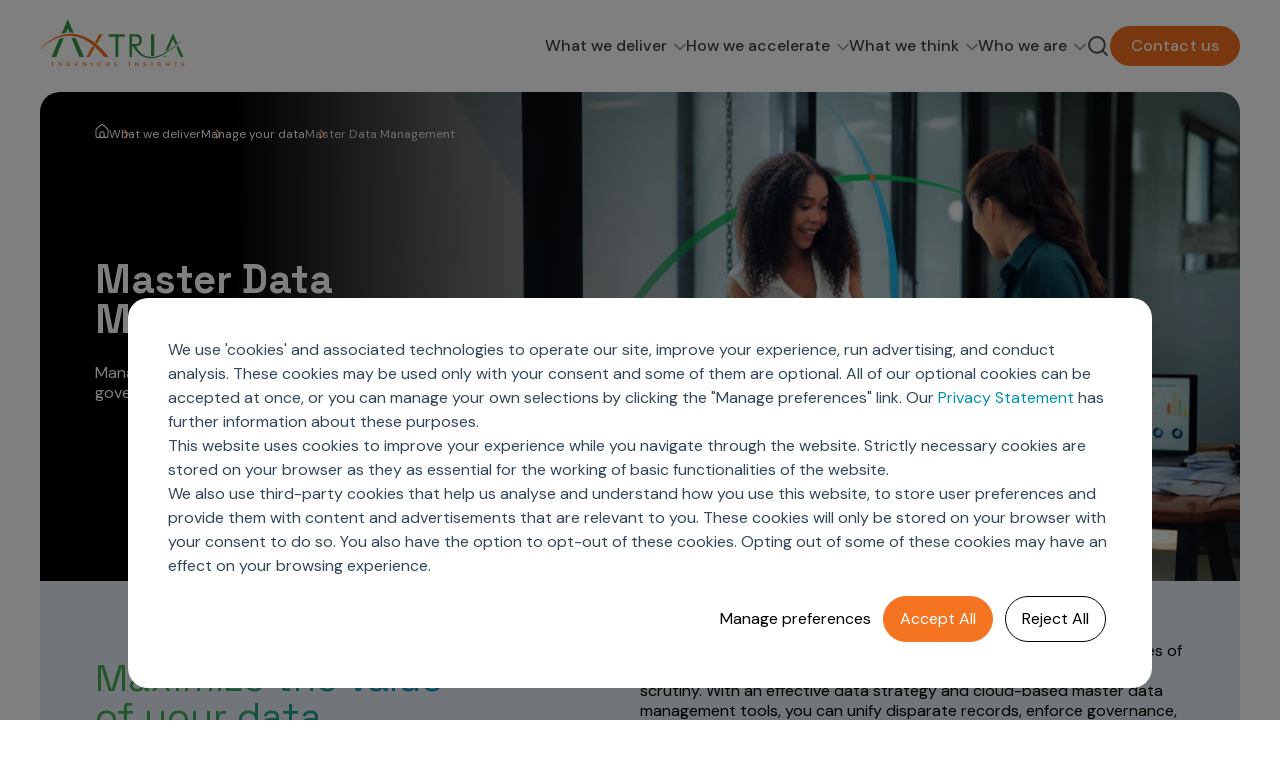

--- FILE ---
content_type: text/html; charset=UTF-8
request_url: https://www.axtria.com/information-management/master-data-management/
body_size: 30253
content:
<!doctype html><html lang="en"><head>
    <meta charset="utf-8">
    <title>AI-powered Master Data Management (MDM) Solutions for Life Sciences</title>
    <link rel="shortcut icon" href="https://www.axtria.com/hubfs/Axtria_images/Axtria-Favicon-new-1.png">
    <meta name="description" content="Expert AI-powered master data management (MDM) and cloud solutions for life sciences. Improve data accuracy and streamline decision-making — book a solution demo!">
    <meta http-equiv="Content-Security-Policy" content="...">
    
    
    
    
    
    <link rel="preconnect" href="https://fonts.googleapis.com">
    <link rel="preconnect" href="https://fonts.gstatic.com" crossorigin>
    <link href="https://fonts.googleapis.com/css2?family=DM+Sans:ital,opsz,wght@0,9..40,100..1000;1,9..40,100..1000&amp;family=Space+Grotesk:wght@300..700&amp;display=swap" rel="stylesheet">
    
    <link rel="stylesheet" href="https://cdnjs.cloudflare.com/ajax/libs/animate.css/4.1.1/animate.min.css">

    

   
    

    
    




    
    <script>
      if (localStorage.getItem('hasVisited')) {
        window.userType = 'known';
      } else {
        localStorage.setItem('hasVisited', 'true');
        window.userType = 'unknown';
      }
    </script> 

    <script>
      document.addEventListener("DOMContentLoaded", function () {
        const pageTypeEl = document.querySelector(".page_type");
        const pageType = pageTypeEl ? pageTypeEl.getAttribute("data-category") : "Unknown";
        window.pageType = pageType;
        window.dataLayer = window.dataLayer || [];
        window.dataLayer.push({
          event: 'page_view',
          page_type: window.pageType || "Unknown",
          user_type: window.userType || 'unknown',
          experiment_variant: window.experimentVariant || 'default',
          reload: performance.navigation.type === 1 ? true : false
        });
      });
    </script>
    <script>
      window.addEventListener('load', function() {
        var gtmScript = document.createElement('script');
        gtmScript.async = true;
        gtmScript.src = 'https://www.googletagmanager.com/gtm.js?id=GTM-PQ9H9V74';
        document.head.appendChild(gtmScript);
      });
    </script>
    <script type="application/ld+json">
			{
				"@context": "https://schema.org",
				"@type": "WebPage",
				"url": "https://www.axtria.com/information-management/master-data-management/",
				"name": "Axtria - Master Data Management - 2025",
				"description": "Expert AI-powered master data management (MDM) and cloud solutions for life sciences. Improve data accuracy and streamline decision-making — book a solution demo!"
			}
    </script>
    <meta name="viewport" content="width=device-width, initial-scale=1">

    
    <meta property="og:description" content="Expert AI-powered master data management (MDM) and cloud solutions for life sciences. Improve data accuracy and streamline decision-making — book a solution demo!">
    <meta property="og:title" content="AI-powered Master Data Management (MDM) Solutions for Life Sciences">
    <meta name="twitter:description" content="Expert AI-powered master data management (MDM) and cloud solutions for life sciences. Improve data accuracy and streamline decision-making — book a solution demo!">
    <meta name="twitter:title" content="AI-powered Master Data Management (MDM) Solutions for Life Sciences">

    

    
    <style>
a.cta_button{-moz-box-sizing:content-box !important;-webkit-box-sizing:content-box !important;box-sizing:content-box !important;vertical-align:middle}.hs-breadcrumb-menu{list-style-type:none;margin:0px 0px 0px 0px;padding:0px 0px 0px 0px}.hs-breadcrumb-menu-item{float:left;padding:10px 0px 10px 10px}.hs-breadcrumb-menu-divider:before{content:'›';padding-left:10px}.hs-featured-image-link{border:0}.hs-featured-image{float:right;margin:0 0 20px 20px;max-width:50%}@media (max-width: 568px){.hs-featured-image{float:none;margin:0;width:100%;max-width:100%}}.hs-screen-reader-text{clip:rect(1px, 1px, 1px, 1px);height:1px;overflow:hidden;position:absolute !important;width:1px}
</style>

<link rel="stylesheet" href="https://www.axtria.com/hubfs/hub_generated/template_assets/1/189630791543/1768556310418/template_main.min.css">
<link class="hs-async-css" rel="preload" href="https://www.axtria.com/hubfs/hub_generated/template_assets/1/189632571746/1768556310867/template_library.min.css" as="style" onload="this.onload=null;this.rel='stylesheet'">
<noscript><link rel="stylesheet" href="https://www.axtria.com/hubfs/hub_generated/template_assets/1/189632571746/1768556310867/template_library.min.css"></noscript>
<link rel="stylesheet" href="https://www.axtria.com/hubfs/hub_generated/template_assets/1/189630791547/1768556310290/template_theme-overrides.min.css">

<style>
  #hs_cos_wrapper_module_174669325857014 .in-logo { text-align:left; }

@media (max-width:767px) {
  #hs_cos_wrapper_module_174669325857014 .in-logo { text-align:left; }
}

</style>

<link rel="stylesheet" href="https://www.axtria.com/hubfs/hub_generated/module_assets/1/189882423342/1762338057254/module_Mega_Menu.min.css">
<link class="hs-async-css" rel="preload" href="https://www.axtria.com/hubfs/hub_generated/module_assets/1/189882540321/1758027459635/module_Search.min.css" as="style" onload="this.onload=null;this.rel='stylesheet'">
<noscript><link rel="stylesheet" href="https://www.axtria.com/hubfs/hub_generated/module_assets/1/189882540321/1758027459635/module_Search.min.css"></noscript>

<style>
  #hs_cos_wrapper_module_174669328711018 .in-header--search .open form .hs-search-field__input {
  background-color:rgba(250,249,246,100%);
  color:#53535B;
}

#hs_cos_wrapper_module_174669328711018 .in-btn-search--open svg path { stroke:rgba(83,83,91,100%); }

#hs_cos_wrapper_module_174669328711018 .in-btn-search--close svg path { fill:rgba(83,83,91,100%); }

</style>

<link rel="stylesheet" href="https://www.axtria.com/hubfs/hub_generated/module_assets/1/190226370386/1766043222667/module_Banner_with_bottom_content.min.css">
<link rel="stylesheet" href="https://www.axtria.com/hubfs/hub_generated/module_assets/1/190773430910/1762252942438/module_Header_with_Description.min.css">
<link rel="stylesheet" href="https://www.axtria.com/hubfs/hub_generated/module_assets/1/190362361175/1761910774116/module_Customer-Level_Data_Models.min.css">
<link rel="stylesheet" href="https://www.axtria.com/hubfs/hub_generated/module_assets/1/190355082918/1768375587088/module_Highlight_cards.min.css">
<link rel="stylesheet" href="https://www.axtria.com/hubfs/hub_generated/module_assets/1/190319572492/1761486820186/module_Three_cards_layout.min.css">
<link rel="stylesheet" href="https://www.axtria.com/hubfs/hub_generated/module_assets/1/191044446840/1762334944395/module_Insights_card_dynamic.min.css">

<style>
  #hs_cos_wrapper_module_17465181101134 .in-logo { text-align:right; }

@media (max-width:767px) {
  #hs_cos_wrapper_module_17465181101134 .in-logo { text-align:left; }
}

</style>

<style>
  @font-face {
    font-family: "DM Sans";
    font-weight: 500;
    font-style: normal;
    font-display: swap;
    src: url("/_hcms/googlefonts/DM_Sans/500.woff2") format("woff2"), url("/_hcms/googlefonts/DM_Sans/500.woff") format("woff");
  }
  @font-face {
    font-family: "DM Sans";
    font-weight: 400;
    font-style: normal;
    font-display: swap;
    src: url("/_hcms/googlefonts/DM_Sans/regular.woff2") format("woff2"), url("/_hcms/googlefonts/DM_Sans/regular.woff") format("woff");
  }
  @font-face {
    font-family: "DM Sans";
    font-weight: 700;
    font-style: normal;
    font-display: swap;
    src: url("/_hcms/googlefonts/DM_Sans/700.woff2") format("woff2"), url("/_hcms/googlefonts/DM_Sans/700.woff") format("woff");
  }
  @font-face {
    font-family: "Space Grotesk";
    font-weight: 400;
    font-style: normal;
    font-display: swap;
    src: url("/_hcms/googlefonts/Space_Grotesk/regular.woff2") format("woff2"), url("/_hcms/googlefonts/Space_Grotesk/regular.woff") format("woff");
  }
  @font-face {
    font-family: "Space Grotesk";
    font-weight: 700;
    font-style: normal;
    font-display: swap;
    src: url("/_hcms/googlefonts/Space_Grotesk/700.woff2") format("woff2"), url("/_hcms/googlefonts/Space_Grotesk/700.woff") format("woff");
  }
</style>

<!-- Editor Styles -->
<style id="hs_editor_style" type="text/css">
.dnd_area-row-0-force-full-width-section > .row-fluid {
  max-width: none !important;
}
.dnd_area-row-1-force-full-width-section > .row-fluid {
  max-width: none !important;
}
.dnd_area-row-2-force-full-width-section > .row-fluid {
  max-width: none !important;
}
.dnd_area-row-3-force-full-width-section > .row-fluid {
  max-width: none !important;
}
.dnd_area-row-4-force-full-width-section > .row-fluid {
  max-width: none !important;
}
.dnd_area-row-5-force-full-width-section > .row-fluid {
  max-width: none !important;
}
.dnd_area-row-6-force-full-width-section > .row-fluid {
  max-width: none !important;
}
/* HubSpot Styles (default) */
.dnd_area-row-0-padding {
  padding-top: 0px !important;
  padding-bottom: 0px !important;
  padding-left: 0px !important;
  padding-right: 0px !important;
}
.dnd_area-row-1-padding {
  padding-top: 0px !important;
  padding-bottom: 0px !important;
  padding-left: 0px !important;
  padding-right: 0px !important;
}
.dnd_area-row-2-padding {
  padding-top: 60px !important;
  padding-bottom: 60px !important;
  padding-left: 0px !important;
  padding-right: 0px !important;
}
.dnd_area-row-2-background-layers {
  background-image: linear-gradient(rgba(228, 237, 244, 1), rgba(228, 237, 244, 1)) !important;
  background-position: left top !important;
  background-size: auto !important;
  background-repeat: no-repeat !important;
}
.dnd_area-row-3-padding {
  padding-bottom: 40px !important;
  padding-left: 0px !important;
  padding-right: 0px !important;
}
.dnd_area-row-3-background-layers {
  background-image: linear-gradient(rgba(200, 237, 232, 1), rgba(200, 237, 232, 1)) !important;
  background-position: left top !important;
  background-size: auto !important;
  background-repeat: no-repeat !important;
}
.dnd_area-row-4-padding {
  padding-top: 40px !important;
  padding-bottom: 40px !important;
  padding-left: 0px !important;
  padding-right: 0px !important;
}
.dnd_area-row-5-padding {
  padding-top: 40px !important;
  padding-bottom: 40px !important;
  padding-left: 0px !important;
  padding-right: 0px !important;
}
.dnd_area-row-6-padding {
  padding-top: 0px !important;
}
.cell_17488531831424-padding {
  padding-right: 0px !important;
}
/* HubSpot Styles (mobile) */
@media (max-width: 992px) {
  .dnd_area-row-1-padding {
    padding-top: 0px !important;
    padding-bottom: 0px !important;
  }
  .dnd_area-row-2-padding {
    padding-top: 40px !important;
    padding-bottom: 20px !important;
  }
  .dnd_area-row-3-padding {
    padding-top: 40px !important;
    padding-bottom: 0px !important;
    padding-left: 0px !important;
    padding-right: 0px !important;
  }
  .dnd_area-row-4-padding {
    padding-top: 20px !important;
    padding-bottom: 20px !important;
  }
  .dnd_area-row-5-padding {
    padding-top: 20px !important;
    padding-bottom: 20px !important;
  }
  .dnd_area-row-6-padding {
    padding-top: 20px !important;
    padding-bottom: 20px !important;
    padding-left: 0px !important;
    padding-right: 0px !important;
  }
  .cell_17488531831424-row-0-padding {
    padding-bottom: 20px !important;
  }
}
</style>
    

    
    <link rel="canonical" href="https://www.axtria.com/information-management/master-data-management/">

<style>
/* Cookies Popup */
#hs-eu-cookie-confirmation #hs-eu-cookie-confirmation-inner p {
	margin: 0 !important;
    font-family: 'Poppins' !important;
}
#hs-eu-cookie-confirmation #hs-eu-cookie-confirmation-inner #hs-en-cookie-confirmation-buttons-area {
	margin-right: 0 !important;
    font-family: 'Poppins' !important;
}
.hs-category-description-header {
    font-family: 'Poppins' !important;
}
#hs-modal #hs-modal-content #hs-modal-body #hs-modal-body-container .hs-category-description .hs-category-description-text {
    margin-top: 10px !important;
    font-family: 'Poppins' !important;
}
body #hs-modal #hs-modal-content #hs-modal-body #hs-modal-body-container .hs-category-label span {
    font-family: 'Poppins' !important;
}
body #hs-modal #hs-modal-content #hs-modal-footer #hs-modal-accept-all, body #hs-modal #hs-modal-content #hs-modal-footer #hs-modal-save-settings {
	font-family: 'Poppins' !important;
}
</style>


<meta property="og:url" content="https://www.axtria.com/information-management/master-data-management/">
<meta name="twitter:card" content="summary">
<meta http-equiv="content-language" content="en">





<style>
.highlight_cards {
    background: #C8EDE8;
    padding: 0px 0;
}
.row-fluid [class*=span]:first-child {
    margin-left: 0;
    border-radius: 10px;
}
</style>
  <meta name="generator" content="HubSpot"></head>

  <body>
    <noscript>
      <iframe src="https://www.googletagmanager.com/ns.html?id=GTM-PQ9H9V74" height="0" width="0" style="display:none;visibility:hidden"></iframe>
    </noscript>

    <div class="body-wrapper   hs-content-id-190958980435 hs-site-page page hs-content-path-information-management-master-data-management hs-content-name-axtria-master-data-management-2025  ">
      
      <div data-global-resource-path="Axtria - 2025/templates/partials/header.html"><header class="header in-header-wrap ">

 
  <div class="in-header header__container">
   <div class="header_cont">
     
     <div class="header_logo">
       <div id="hs_cos_wrapper_module_174669325857014" class="hs_cos_wrapper hs_cos_wrapper_widget hs_cos_wrapper_type_module" style="" data-hs-cos-general-type="widget" data-hs-cos-type="module">



<div id="module_174669325857014" class="in-logo">
<!--   classes from the macro were beign passed to link and image function -->
  
  
  
  <a href="https://www.axtria.com/">
    


<img class="" src="https://www.axtria.com/hubfs/logo.svg" alt="logo" loading="lazy" width="145" height="48">
  </a>
  
  
</div></div>
     </div>
     <div class="header_nav_cta_search">
     <div class="header_nav">
       <div id="hs_cos_wrapper_module_174669327129916" class="hs_cos_wrapper hs_cos_wrapper_widget hs_cos_wrapper_type_module" style="" data-hs-cos-general-type="widget" data-hs-cos-type="module"><div class="mega_menu-outer">
  <ul class="top_level_nav">
    
    <li class="have-mega-menu">
      
	
      <a class="top_nav_link" href="https://www.axtria.com/solutions/">What we deliver 
       <svg width="12" height="8" viewbox="0 0 12 8" fill="none" xmlns="http://www.w3.org/2000/svg">
       <path d="M11 1.5L6 6.5L1 1.5" stroke="#939598" stroke-width="1.5" stroke-linecap="round" stroke-linejoin="round" />
       </svg>
      </a>
      
     
      <div class="mega_dropdown_outer">
        <div class="mega_dropdown_left">
        
		
		
		 
		<img src="https://www.axtria.com/hs-fs/hubfs/Mask%20group.jpg?width=272&amp;height=128&amp;name=Mask%20group.jpg" alt="Mask group" loading="" width="272" height="128" srcset="https://www.axtria.com/hs-fs/hubfs/Mask%20group.jpg?width=136&amp;height=64&amp;name=Mask%20group.jpg 136w, https://www.axtria.com/hs-fs/hubfs/Mask%20group.jpg?width=272&amp;height=128&amp;name=Mask%20group.jpg 272w, https://www.axtria.com/hs-fs/hubfs/Mask%20group.jpg?width=408&amp;height=192&amp;name=Mask%20group.jpg 408w, https://www.axtria.com/hs-fs/hubfs/Mask%20group.jpg?width=544&amp;height=256&amp;name=Mask%20group.jpg 544w, https://www.axtria.com/hs-fs/hubfs/Mask%20group.jpg?width=680&amp;height=320&amp;name=Mask%20group.jpg 680w, https://www.axtria.com/hs-fs/hubfs/Mask%20group.jpg?width=816&amp;height=384&amp;name=Mask%20group.jpg 816w" sizes="(max-width: 272px) 100vw, 272px">
	
    
   
   <p class="text-2xl">Unimagined outcomes</p>
  <div class="mega_dropdown_left_text"><p>by fusing Agentic AI-powered solutions into your workflow across the commercial-clinical spectrum.</p></div>
   
 
	
	<a class="in-btn in-btn--filled-dark" href="https://www.axtria.com/cloud-products/axtria-insightsmax-cloud-analytics/">
	 Learn more
	</a>
     
        </div>
        <div class="mega_dropdown_right">
         
          <div class="mega_dropdown_list_side_cont">
        
        <div class="mega_dropdown_nav_list ">
          
          
		
          
        <p class="text-md">
          
          
         
<a href="https://www.axtria.com/information-management/">
		 <b>Manage your data</b>
		</a>
        
          
          
          </p>
       <div id="hs_menu_wrapper_module_174669327129916_" class="hs-menu-wrapper active-branch flyouts hs-menu-flow-horizontal" role="navigation" data-sitemap-name="" data-menu-id="" aria-label="Navigation Menu">
 <ul role="menu" class="active-branch">
  <li class="hs-menu-item hs-menu-depth-1" role="none"><a href="https://www.axtria.com/information-management/data-products/" role="menuitem" target="_self">Data Products</a></li>
  <li class="hs-menu-item hs-menu-depth-1" role="none"><a href="https://www.axtria.com/information-management/data-engineering/" role="menuitem" target="_self">Data Engineering</a></li>
  <li class="hs-menu-item hs-menu-depth-1 active active-branch" role="none"><a href="https://www.axtria.com/information-management/master-data-management/" role="menuitem" target="_self">Master Data Management</a></li>
  <li class="hs-menu-item hs-menu-depth-1" role="none"><a href="https://www.axtria.com/information-management/business-intelligence-data-visualization/" role="menuitem" target="_self">BI &amp; Data Visualization</a></li>
 </ul>
</div>
        </div>
        
        <div class="mega_dropdown_nav_list ">
          
          
		
          
        <p class="text-md">
          
          
         
<a href="https://www.axtria.com/advanced-analytics/">
		 <b>Gain deeper insights</b>
		</a>
        
          
          
          </p>
       <div id="hs_menu_wrapper_module_174669327129916_" class="hs-menu-wrapper active-branch flyouts hs-menu-flow-horizontal" role="navigation" data-sitemap-name="" data-menu-id="" aria-label="Navigation Menu">
 <ul role="menu">
  <li class="hs-menu-item hs-menu-depth-1" role="none"><a href="https://www.axtria.com/advanced-analytics/marketing-analytics/" role="menuitem" target="_self">Marketing Analytics</a></li>
  <li class="hs-menu-item hs-menu-depth-1" role="none"><a href="https://www.axtria.com/advanced-analytics/sales-analytics/" role="menuitem" target="_self">Sales Analytics</a></li>
  <li class="hs-menu-item hs-menu-depth-1" role="none"><a href="https://www.axtria.com/advanced-analytics/managed-care-analytics/" role="menuitem" target="_self">Managed Care Analytics</a></li>
  <li class="hs-menu-item hs-menu-depth-1" role="none"><a href="https://www.axtria.com/advanced-analytics/patient-analytics/" role="menuitem" target="_self">Patient Analytics</a></li>
  <li class="hs-menu-item hs-menu-depth-1" role="none"><a href="https://www.axtria.com/advanced-analytics/forecasting-analytics/" role="menuitem" target="_self">Forecasting Analytics</a></li>
  <li class="hs-menu-item hs-menu-depth-1" role="none"><a href="https://www.axtria.com/advanced-analytics/analytics-coe/" role="menuitem" target="_self">Analytics CoE</a></li>
  <li class="hs-menu-item hs-menu-depth-1" role="none"><a href="https://www.axtria.com/advanced-analytics/market-access-and-pricing/" role="menuitem" target="_self">Market Access &amp; Pricing</a></li>
 </ul>
</div>
        </div>
        
        <div class="mega_dropdown_nav_list ">
          
          
		
          
        <p class="text-md">
          
          
         
        <b>Make strategic decisions</b>
        
          
          
          </p>
       <div id="hs_menu_wrapper_module_174669327129916_" class="hs-menu-wrapper active-branch flyouts hs-menu-flow-horizontal" role="navigation" data-sitemap-name="" data-menu-id="" aria-label="Navigation Menu">
 <ul role="menu">
  <li class="hs-menu-item hs-menu-depth-1" role="none"><a href="https://www.axtria.com/sales-force-optimization/" role="menuitem" target="_self">Sales Force Optimization</a></li>
  <li class="hs-menu-item hs-menu-depth-1" role="none"><a href="https://www.axtria.com/next-gen-commercial-models/" role="menuitem" target="_self">Next Gen Commercial Models </a></li>
  <li class="hs-menu-item hs-menu-depth-1 hs-item-has-children" role="none"><a href="https://www.axtria.com/marketing-effectivness/" aria-haspopup="true" aria-expanded="false" role="menuitem" target="_self">Marketing Effectiveness</a>
   <ul role="menu" class="hs-menu-children-wrapper">
    <li class="hs-menu-item hs-menu-depth-2" role="none"><a href="https://www.axtria.com/marketing-effectiveness/channel-design-and-management" role="menuitem" target="_self">Channel Design &amp; Management</a></li>
    <li class="hs-menu-item hs-menu-depth-2" role="none"><a href="https://www.axtria.com/marketing-effectiveness/customer-360/" role="menuitem" target="_self">Customer 360 </a></li>
    <li class="hs-menu-item hs-menu-depth-2" role="none"><a href="https://www.axtria.com/marketing-effectiveness/brand-analytics/" role="menuitem" target="_self">Brand Analytics</a></li>
   </ul></li>
  <li class="hs-menu-item hs-menu-depth-1" role="none"><a href="https://www.axtria.com/omnichannel-customer-engagement/" role="menuitem" target="_self">Omnichannel Customer Engagement</a></li>
  <li class="hs-menu-item hs-menu-depth-1 hs-item-has-children" role="none"><a href="https://www.axtria.com/sales-effectiveness/" aria-haspopup="true" aria-expanded="false" role="menuitem" target="_self">Sales Effectiveness</a>
   <ul role="menu" class="hs-menu-children-wrapper">
    <li class="hs-menu-item hs-menu-depth-2" role="none"><a href="https://www.axtria.com/sales-effectiveness/ai-powered-field-force-effectiveness/" role="menuitem" target="_self">Al-Powered Field Force Effectiveness</a></li>
    <li class="hs-menu-item hs-menu-depth-2" role="none"><a href="https://www.axtria.com/sales-effectiveness/customer-segmentation/" role="menuitem" target="_self">Customer Segmentation</a></li>
    <li class="hs-menu-item hs-menu-depth-2" role="none"><a href="https://www.axtria.com/sales-effectiveness/territory-alignment-and-roster-management/" role="menuitem" target="_self">Territory Alignment &amp; Roster Management</a></li>
    <li class="hs-menu-item hs-menu-depth-2" role="none"><a href="https://www.axtria.com/sales-effectiveness/dynamic-targeting/" role="menuitem" target="_self">Dynamic Targeting</a></li>
    <li class="hs-menu-item hs-menu-depth-2" role="none"><a href="https://www.axtria.com/sales-effectiveness/incentive-compensation/" role="menuitem" target="_self">Incentive Compensation</a></li>
    <li class="hs-menu-item hs-menu-depth-2" role="none"><a href="https://www.axtria.com/sales-effectiveness/field-reporting/" role="menuitem" target="_self">Field Reporting</a></li>
   </ul></li>
  <li class="hs-menu-item hs-menu-depth-1" role="none"><a href="https://www.axtria.com/motivate-sales-force/" role="menuitem" target="_self">Motivate Sales Force</a></li>
  <li class="hs-menu-item hs-menu-depth-1" role="none"><a href="https://www.axtria.com/crm-services/" role="menuitem" target="_self">CRM Services</a></li>
 </ul>
</div>
        </div>
        
        <div class="mega_dropdown_nav_list ">
          
          
		
          
        <p class="text-md">
          
          
         
        <b>Discover outcomes for</b>
        
          
          
          </p>
       <div id="hs_menu_wrapper_module_174669327129916_" class="hs-menu-wrapper active-branch flyouts hs-menu-flow-horizontal" role="navigation" data-sitemap-name="" data-menu-id="" aria-label="Navigation Menu">
 <ul role="menu">
  <li class="hs-menu-item hs-menu-depth-1" role="none"><a href="https://www.axtria.com/ai-powered-launch-excellence-for-emerging-pharma" role="menuitem" target="_self">Emerging Pharma</a></li>
  <li class="hs-menu-item hs-menu-depth-1" role="none"><a href="https://www.axtria.com/commercial-solutions/" role="menuitem" target="_self">Commercial</a></li>
  <li class="hs-menu-item hs-menu-depth-1" role="none"><a href="https://www.axtria.com/clinical-solutions/" role="menuitem" target="_self">Clinical</a></li>
  <li class="hs-menu-item hs-menu-depth-1" role="none"><a href="https://www.axtria.com/rwe-heor-and-evidence-synthesis/" role="menuitem" target="_self">RWE &amp; HEOR</a></li>
  <li class="hs-menu-item hs-menu-depth-1" role="none"><a href="https://www.axtria.com/cloud-products/axtria-insightsmax-cloud-analytics/" role="menuitem" target="_self">Agentic AI</a></li>
  <li class="hs-menu-item hs-menu-depth-1" role="none"><a href="https://www.axtria.com/generative-ai/" role="menuitem" target="_self">Gen AI</a></li>
  <li class="hs-menu-item hs-menu-depth-1" role="none"><a href="https://www.axtria.com/global-capability-center/" role="menuitem" target="_self">Global Capability Centers (GCCs)</a></li>
 </ul>
</div>
        </div>
        
        </div>
         
          
        </div>
      </div>
      
      
   </li>
    
    <li class="have-mega-menu">
      
	
      <a class="top_nav_link" href="https://www.axtria.com/cloud-products/">How we accelerate 
       <svg width="12" height="8" viewbox="0 0 12 8" fill="none" xmlns="http://www.w3.org/2000/svg">
       <path d="M11 1.5L6 6.5L1 1.5" stroke="#939598" stroke-width="1.5" stroke-linecap="round" stroke-linejoin="round" />
       </svg>
      </a>
      
     
      <div class="mega_dropdown_outer">
        <div class="mega_dropdown_left">
        
		
		
			
		
		 
		<img src="https://www.axtria.com/hs-fs/hubfs/we-accelerate-menu.png?width=272&amp;height=128&amp;name=we-accelerate-menu.png" alt="we-accelerate-menu" loading="lazy" width="272" height="128" style="max-width: 100%; height: auto;" srcset="https://www.axtria.com/hs-fs/hubfs/we-accelerate-menu.png?width=136&amp;height=64&amp;name=we-accelerate-menu.png 136w, https://www.axtria.com/hs-fs/hubfs/we-accelerate-menu.png?width=272&amp;height=128&amp;name=we-accelerate-menu.png 272w, https://www.axtria.com/hs-fs/hubfs/we-accelerate-menu.png?width=408&amp;height=192&amp;name=we-accelerate-menu.png 408w, https://www.axtria.com/hs-fs/hubfs/we-accelerate-menu.png?width=544&amp;height=256&amp;name=we-accelerate-menu.png 544w, https://www.axtria.com/hs-fs/hubfs/we-accelerate-menu.png?width=680&amp;height=320&amp;name=we-accelerate-menu.png 680w, https://www.axtria.com/hs-fs/hubfs/we-accelerate-menu.png?width=816&amp;height=384&amp;name=we-accelerate-menu.png 816w" sizes="(max-width: 272px) 100vw, 272px">
	
    
   
   <p class="text-2xl">How we accelerate</p>
  <div class="mega_dropdown_left_text"><p>with products designed to significantly reduce your time to value across your journey from data to insights to decisions.</p></div>
   
 
	
	<a class="in-btn in-btn--filled-dark" href="https://www.axtria.com/cloud-products/">
	 Learn more
	</a>
     
        </div>
        <div class="mega_dropdown_right">
         
          
          <div class="mega_dropdown_text_side_cont">
          
          <div class="mega_dropdown_text_lists">
          
           <div class="mega_dropdown_text_list">
            <p class="text-md"><b>Axtria DataMAx<sup>TM</sup></b></p>
           <p class="text-md">Accelerate actionable business  insights from trusted and secure data</p>
           
           
		
		<a class="in-btn in-btn--outlined-orange-text-black" href="https://www.axtria.com/cloud-products/axtria-datamax-ai-driven-data-management/">
		 Know more
		</a>
           
           </div>
           
           <div class="mega_dropdown_text_list">
            <p class="text-md"><b>Axtria DataMAx<sup>TM</sup> Emerging Pharma</b></p>
           <p class="text-md">Enterprise-grade insights for  emerging pharma</p>
           
           
		
		<a class="in-btn in-btn--outlined-orange-text-black" href="https://www.axtria.com/cloud-products/axtria-datamax-emerging-pharma/">
		 Know more
		</a>
           
           </div>
           
           <div class="mega_dropdown_text_list">
            <p class="text-md"><b>Axtria InsightsMAx.ai</b></p>
           <p class="text-md">Empower intelligent interactive  decision making</p>
           
           
		
		<a class="in-btn in-btn--outlined-orange-text-black" href="https://www.axtria.com/cloud-products/axtria-insightsmax-cloud-analytics/">
		 Know more
		</a>
           
           </div>
           
           <div class="mega_dropdown_text_list">
            <p class="text-md"><b>Axtria SalesIQ<sup>TM</sup></b></p>
           <p class="text-md">Optimize sales team customer engagement and drive higher commercial success</p>
           
           
		
		<a class="in-btn in-btn--outlined-orange-text-black" href="https://www.axtria.com/cloud-products/axtria-salesiq-ai-driven-sales-planning-and-operations/">
		 Know more
		</a>
           
           </div>
           
           <div class="mega_dropdown_text_list">
            <p class="text-md"><b>Axtria MarketingIQ<sup>TM</sup></b></p>
           <p class="text-md">Democratize marketing analytics to achieve strategic performance</p>
           
           
		
		<a class="in-btn in-btn--outlined-orange-text-black" href="https://www.axtria.com/cloud-products/axtria-marketingiq-marketing-analytics/">
		 Know more
		</a>
           
           </div>
           
           <div class="mega_dropdown_text_list">
            <p class="text-md"><b>Axtria CustomerIQ<sup>TM</sup></b></p>
           <p class="text-md">Leverage next best action (NBA)  driven omnichannel customer engagement</p>
           
           
		
		<a class="in-btn in-btn--outlined-orange-text-black" href="https://www.axtria.com/cloud-products/axtria-customeriq-omnichannel-customer-engagement/">
		 Know more
		</a>
           
           </div>
           
          </div>
          
          <div class="mega_dropdown_text_side_bottom">
          <p class="text-lg"><b>Product Release Notes</b></p>
          
          
	
	<a class="in-btn in-btn--filled-dark" href="https://insights.axtria.com/product-release-notes">
	 Learn more
	</a>
     
          </div>
          
          </div>
          
        </div>
      </div>
      
      
   </li>
    
    <li class="have-mega-menu">
      
	
      <a class="top_nav_link disabled-link" href="">What we think 
       <svg width="12" height="8" viewbox="0 0 12 8" fill="none" xmlns="http://www.w3.org/2000/svg">
       <path d="M11 1.5L6 6.5L1 1.5" stroke="#939598" stroke-width="1.5" stroke-linecap="round" stroke-linejoin="round" />
       </svg>
      </a>
      
     
      <div class="mega_dropdown_outer">
        <div class="mega_dropdown_left">
        
		
		
			
		
		 
		<img src="https://www.axtria.com/hs-fs/hubfs/we-think-menu.png?width=272&amp;height=174&amp;name=we-think-menu.png" alt="we-think-menu" loading="lazy" width="272" height="174" style="max-width: 100%; height: auto;" srcset="https://www.axtria.com/hs-fs/hubfs/we-think-menu.png?width=136&amp;height=87&amp;name=we-think-menu.png 136w, https://www.axtria.com/hs-fs/hubfs/we-think-menu.png?width=272&amp;height=174&amp;name=we-think-menu.png 272w, https://www.axtria.com/hs-fs/hubfs/we-think-menu.png?width=408&amp;height=261&amp;name=we-think-menu.png 408w, https://www.axtria.com/hs-fs/hubfs/we-think-menu.png?width=544&amp;height=348&amp;name=we-think-menu.png 544w, https://www.axtria.com/hs-fs/hubfs/we-think-menu.png?width=680&amp;height=435&amp;name=we-think-menu.png 680w, https://www.axtria.com/hs-fs/hubfs/we-think-menu.png?width=816&amp;height=522&amp;name=we-think-menu.png 816w" sizes="(max-width: 272px) 100vw, 272px">
	
    
   
   <p class="text-2xl">Industry insights, trends, &amp; success  stories</p>
  <div class="mega_dropdown_left_text"><p>that elevate your market outlook.</p></div>
   
 
	
	<a class="in-btn in-btn--filled-dark" href="https://www.axtria.com/insights/">
	 All insights
	</a>
     
        </div>
        <div class="mega_dropdown_right">
         
          <div class="mega_dropdown_list_side_cont">
        
        <div class="mega_dropdown_nav_list ">
          
          
		
          
        <p class="text-md">
          
          
         
        <b>Explore</b>
        
          
          
          </p>
       <div id="hs_menu_wrapper_module_174669327129916_" class="hs-menu-wrapper active-branch flyouts hs-menu-flow-horizontal" role="navigation" data-sitemap-name="" data-menu-id="" aria-label="Navigation Menu">
 <ul role="menu">
  <li class="hs-menu-item hs-menu-depth-1" role="none"><a href="https://www.axtria.com/explore/ai-360-for-life-sciences/" role="menuitem" target="_self">AI, Generative AI, Agentic AI</a></li>
  <li class="hs-menu-item hs-menu-depth-1" role="none"><a href="https://www.axtria.com/explore/omnichannel-engagement/" role="menuitem" target="_self">Omnichannel</a></li>
  <li class="hs-menu-item hs-menu-depth-1" role="none"><a href="https://www.axtria.com/explore/marketing-measurement/" role="menuitem" target="_self">Marketing Measurement</a></li>
  <li class="hs-menu-item hs-menu-depth-1" role="none"><a href="https://www.axtria.com/explore/augmented-analytics/" role="menuitem" target="_self">Augmented Analytics</a></li>
  <li class="hs-menu-item hs-menu-depth-1" role="none"><a href="https://www.axtria.com/explore/marketing-mix/" role="menuitem" target="_self">Marketing Mix</a></li>
  <li class="hs-menu-item hs-menu-depth-1" role="none"><a href="https://www.axtria.com/explore/data-management/" role="menuitem" target="_self">Data Management</a></li>
  <li class="hs-menu-item hs-menu-depth-1" role="none"><a href="https://www.axtria.com/explore/data-foundation/" role="menuitem" target="_self">Data Foundation</a></li>
  <li class="hs-menu-item hs-menu-depth-1" role="none"><a href="https://www.axtria.com/explore/commercial-success/" role="menuitem" target="_self">Commercial Success</a></li>
 </ul>
</div>
        </div>
        
        <div class="mega_dropdown_nav_list ">
          
          
		
          
        <p class="text-md">
          
          
         
        <b>Dive Deeper</b>
        
          
          
          </p>
       <div id="hs_menu_wrapper_module_174669327129916_" class="hs-menu-wrapper active-branch flyouts hs-menu-flow-horizontal" role="navigation" data-sitemap-name="" data-menu-id="" aria-label="Navigation Menu">
 <ul role="menu">
  <li class="hs-menu-item hs-menu-depth-1" role="none"><a href="https://www.axtria.com/customer-success-stories" role="menuitem" target="_self">Success Stories</a></li>
  <li class="hs-menu-item hs-menu-depth-1" role="none"><a href="https://www.axtria.com/reports" role="menuitem" target="_self">Reports</a></li>
  <li class="hs-menu-item hs-menu-depth-1" role="none"><a href="https://www.axtria.com/articles" role="menuitem" target="_self">Articles</a></li>
  <li class="hs-menu-item hs-menu-depth-1" role="none"><a href="https://www.axtria.com/video-wall" role="menuitem" target="_self">Videos</a></li>
  <li class="hs-menu-item hs-menu-depth-1" role="none"><a href="https://www.axtria.com/five-step-guides" role="menuitem" target="_self">Five Step Guides</a></li>
  <li class="hs-menu-item hs-menu-depth-1" role="none"><a href="https://www.axtria.com/blog" role="menuitem" target="_self">Blogs</a></li>
  <li class="hs-menu-item hs-menu-depth-1" role="none"><a href="https://www.axtria.com/infographics" role="menuitem" target="_self">Infographics</a></li>
  <li class="hs-menu-item hs-menu-depth-1" role="none"><a href="https://www.axtria.com/white-papers" role="menuitem" target="_self">White Paper</a></li>
  <li class="hs-menu-item hs-menu-depth-1" role="none"><a href="https://www.axtria.com/industry-primers" role="menuitem" target="_self">Industry Primers</a></li>
 </ul>
</div>
        </div>
        
        <div class="mega_dropdown_nav_list ">
          
          
		
          
        <p class="text-md">
          
          
         
        <b>Join the conversation</b>
        
          
          
          </p>
       <div id="hs_menu_wrapper_module_174669327129916_" class="hs-menu-wrapper active-branch flyouts hs-menu-flow-horizontal" role="navigation" data-sitemap-name="" data-menu-id="" aria-label="Navigation Menu">
 <ul role="menu">
  <li class="hs-menu-item hs-menu-depth-1" role="none"><a href="https://www.axtria.com/axtria-ignite-webinar" role="menuitem" target="_self">Axtria IGNITE Webinar</a></li>
  <li class="hs-menu-item hs-menu-depth-1" role="none"><a href="https://www.axtria.com/podcasts" role="menuitem" target="_self">Podcast</a></li>
 </ul>
</div>
        </div>
        
        <div class="mega_dropdown_nav_list ">
          
          
		
          
        <p class="text-md">
          
          
         
        <b>Industries</b>
        
          
          
          </p>
       <div id="hs_menu_wrapper_module_174669327129916_" class="hs-menu-wrapper active-branch flyouts hs-menu-flow-horizontal" role="navigation" data-sitemap-name="" data-menu-id="" aria-label="Navigation Menu">
 <ul role="menu">
  <li class="hs-menu-item hs-menu-depth-1" role="none"><a href="https://www.axtria.com/industries/pharmaceuticals/" role="menuitem" target="_self">Pharmaceuticals</a></li>
  <li class="hs-menu-item hs-menu-depth-1" role="none"><a href="https://www.axtria.com/industries/medtech-medical-devices-and-diagnostics/" role="menuitem" target="_self">Med Tech &amp; Medical Devices</a></li>
  <li class="hs-menu-item hs-menu-depth-1" role="none"><a href="https://www.axtria.com/industries/animal-health/" role="menuitem" target="_self">Animal Health</a></li>
  <li class="hs-menu-item hs-menu-depth-1" role="none"><a href="https://www.axtria.com/industries/consumer-health/" role="menuitem" target="_self">Consumer Health</a></li>
  <li class="hs-menu-item hs-menu-depth-1" role="none"><a href="https://www.axtria.com/industries/biotechnology/" role="menuitem" target="_self">Biotech</a></li>
 </ul>
</div>
        </div>
        
        </div>
         
          
        </div>
      </div>
      
      
   </li>
    
    <li class="have-mega-menu">
      
	
      <a class="top_nav_link disabled-link" href="">Who we are 
       <svg width="12" height="8" viewbox="0 0 12 8" fill="none" xmlns="http://www.w3.org/2000/svg">
       <path d="M11 1.5L6 6.5L1 1.5" stroke="#939598" stroke-width="1.5" stroke-linecap="round" stroke-linejoin="round" />
       </svg>
      </a>
      
     
      <div class="mega_dropdown_outer">
        <div class="mega_dropdown_left">
        
		
		
			
		
		 
		<img src="https://www.axtria.com/hs-fs/hubfs/who-we-are-menu.png?width=272&amp;height=131&amp;name=who-we-are-menu.png" alt="who-we-are-menu" loading="lazy" width="272" height="131" style="max-width: 100%; height: auto;" srcset="https://www.axtria.com/hs-fs/hubfs/who-we-are-menu.png?width=136&amp;height=66&amp;name=who-we-are-menu.png 136w, https://www.axtria.com/hs-fs/hubfs/who-we-are-menu.png?width=272&amp;height=131&amp;name=who-we-are-menu.png 272w, https://www.axtria.com/hs-fs/hubfs/who-we-are-menu.png?width=408&amp;height=197&amp;name=who-we-are-menu.png 408w, https://www.axtria.com/hs-fs/hubfs/who-we-are-menu.png?width=544&amp;height=262&amp;name=who-we-are-menu.png 544w, https://www.axtria.com/hs-fs/hubfs/who-we-are-menu.png?width=680&amp;height=328&amp;name=who-we-are-menu.png 680w, https://www.axtria.com/hs-fs/hubfs/who-we-are-menu.png?width=816&amp;height=393&amp;name=who-we-are-menu.png 816w" sizes="(max-width: 272px) 100vw, 272px">
	
    
    <p>We are an AI-first</p>
   <p class="text-2xl">data analytics &amp; cloud software company</p>
  <div class="mega_dropdown_left_text"><p>focused on Life Sciences</p></div>
  
        </div>
        <div class="mega_dropdown_right">
         
          <div class="mega_dropdown_list_side_cont">
        
        <div class="mega_dropdown_nav_list ">
          
          
		
          
       
       <div id="hs_menu_wrapper_module_174669327129916_" class="hs-menu-wrapper active-branch flyouts hs-menu-flow-horizontal" role="navigation" data-sitemap-name="" data-menu-id="" aria-label="Navigation Menu">
 <ul role="menu">
  <li class="hs-menu-item hs-menu-depth-1" role="none"><a href="https://www.axtria.com/about-us/our-story/" role="menuitem" target="_self">Our Story</a></li>
  <li class="hs-menu-item hs-menu-depth-1" role="none"><a href="https://www.axtria.com/about-us/partnerships-alliances/" role="menuitem" target="_self">Partnerships &amp; Alliances</a></li>
  <li class="hs-menu-item hs-menu-depth-1" role="none"><a href="https://www.axtria.com/about-us/campus-program/" role="menuitem" target="_self">#AxtriaCampusAllStars </a></li>
 </ul>
</div>
        </div>
        
        <div class="mega_dropdown_nav_list ">
          
          
		
          
       
       <div id="hs_menu_wrapper_module_174669327129916_" class="hs-menu-wrapper active-branch flyouts hs-menu-flow-horizontal" role="navigation" data-sitemap-name="" data-menu-id="" aria-label="Navigation Menu">
 <ul role="menu">
  <li class="hs-menu-item hs-menu-depth-1" role="none"><a href="https://www.axtria.com/about-us/leadership/" role="menuitem" target="_self">Our Leaders</a></li>
  <li class="hs-menu-item hs-menu-depth-1" role="none"><a href="https://www.axtria.com/about-us/business-sustainability/" role="menuitem" target="_self">Business Sustainability</a></li>
  <li class="hs-menu-item hs-menu-depth-1" role="none"><a href="https://www.axtria.com/press-releases" role="menuitem" target="_self">Newsroom</a></li>
  <li class="hs-menu-item hs-menu-depth-1" role="none"><a href="https://www.axtria.com/media-wall" role="menuitem" target="_self">Media Wall</a></li>
  <li class="hs-menu-item hs-menu-depth-1" role="none"><a href="https://www.axtria.com/about-us/awards" role="menuitem" target="_self">Awards</a></li>
 </ul>
</div>
        </div>
        
        <div class="mega_dropdown_nav_list ">
          
          
		
          
       
       <div id="hs_menu_wrapper_module_174669327129916_" class="hs-menu-wrapper active-branch flyouts hs-menu-flow-horizontal" role="navigation" data-sitemap-name="" data-menu-id="" aria-label="Navigation Menu">
 <ul role="menu">
  <li class="hs-menu-item hs-menu-depth-1" role="none"><a href="https://www.axtria.com/axtria-careers/" role="menuitem" target="_self">Careers</a></li>
  <li class="hs-menu-item hs-menu-depth-1" role="none"><a href="https://www.axtria.com/axtria-culture/" role="menuitem" target="_self">Culture</a></li>
  <li class="hs-menu-item hs-menu-depth-1" role="none"><a href="https://www.axtria.com/contact-us/" role="menuitem" target="_self">Contact Us</a></li>
 </ul>
</div>
        </div>
        
        </div>
         
          
        </div>
      </div>
      
      
   </li>
    
  </ul>
  
</div>
<div class="mobile-mega-menu-con">
<button id="navToggleBtn" aria-label="Toggle menu">
  <svg class="icon menu-icon" width="38" height="38" viewbox="0 0 38 38" fill="none" xmlns="http://www.w3.org/2000/svg">
<rect y="12" width="36.8" height="3.2" rx="1.6" fill="black" />
<rect y="12" width="36.8" height="3.2" rx="1.6" fill="black" fill-opacity="0.2" />
<rect x="18.7998" y="19.2" width="18" height="3" rx="1.5" fill="black" />
<rect x="18.7998" y="19.2" width="18" height="3" rx="1.5" fill="black" fill-opacity="0.2" />
</svg>

  <svg class="icon close-icon" width="38" height="38" viewbox="0 0 38 38" fill="none" xmlns="http://www.w3.org/2000/svg">
<rect width="38" height="38" rx="10" fill="#F36F21" />
<path d="M26.2244 10.283C26.6017 9.90567 27.2143 9.90567 27.5916 10.283C27.9686 10.6603 27.9686 11.272 27.5916 11.6492L20.3035 18.9363L27.5916 26.2244C27.9689 26.6017 27.9689 27.2143 27.5916 27.5916C27.2143 27.9689 26.6017 27.9689 26.2244 27.5916L18.9363 20.3035L11.6492 27.5916C11.272 27.9687 10.6603 27.9686 10.283 27.5916C9.90567 27.2143 9.90567 26.6017 10.283 26.2244L17.5701 18.9363L10.283 11.6492C9.90567 11.2719 9.90568 10.6603 10.283 10.283C10.6603 9.90567 11.2719 9.90567 11.6492 10.283L18.9363 17.5701L26.2244 10.283Z" fill="white" />
</svg>

</button>


<div class="menu mobile-mega-menu">
  <ul>
    
    <li>
      <div class="menu-toggle">What we deliver <span><svg width="19" height="10" viewbox="0 0 19 10" fill="none" xmlns="http://www.w3.org/2000/svg">
<path d="M18 1L9.5 9L1 0.999999" stroke="#333333" stroke-width="2" stroke-linecap="round" stroke-linejoin="round" />
</svg>
</span></div>
      <div class="menu-content">
        <div class="mobile_menu_upper_text">
          <p class="text-2xl"><b>Unimagined outcomes</b></p>
          <div class="text-md"><p>by fusing Agentic AI-powered solutions into your workflow across the commercial-clinical spectrum.</p></div>
           
          
           
          <a class="in-btn filled-white-black-text" href="https://www.axtria.com/cloud-products/axtria-insightsmax-cloud-analytics/"> Learn more </a> 
           
      </div>
        
        
        
        
        
        <ul>
          <li>
            <div class="submenu-toggle">Manage your data <span><svg width="7" height="12" viewbox="0 0 7 12" fill="none" xmlns="http://www.w3.org/2000/svg">
<path d="M1 1L6 6L1 11" stroke="#333333" stroke-width="2" stroke-linecap="round" stroke-linejoin="round" />
</svg>
</span></div>
            <div class="submenu-content"> 
            <div id="hs_menu_wrapper_module_174669327129916_" class="hs-menu-wrapper active-branch flyouts hs-menu-flow-horizontal" role="navigation" data-sitemap-name="" data-menu-id="" aria-label="Navigation Menu">
 <ul role="menu" class="active-branch">
  <li class="hs-menu-item hs-menu-depth-1" role="none"><a href="https://www.axtria.com/information-management/data-products/" role="menuitem" target="_self">Data Products</a></li>
  <li class="hs-menu-item hs-menu-depth-1" role="none"><a href="https://www.axtria.com/information-management/data-engineering/" role="menuitem" target="_self">Data Engineering</a></li>
  <li class="hs-menu-item hs-menu-depth-1 active active-branch" role="none"><a href="https://www.axtria.com/information-management/master-data-management/" role="menuitem" target="_self">Master Data Management</a></li>
  <li class="hs-menu-item hs-menu-depth-1" role="none"><a href="https://www.axtria.com/information-management/business-intelligence-data-visualization/" role="menuitem" target="_self">BI &amp; Data Visualization</a></li>
 </ul>
</div>
            </div>
          </li>
        </ul>
        
        
        
        
        
        <ul>
          <li>
            <div class="submenu-toggle">Gain deeper insights <span><svg width="7" height="12" viewbox="0 0 7 12" fill="none" xmlns="http://www.w3.org/2000/svg">
<path d="M1 1L6 6L1 11" stroke="#333333" stroke-width="2" stroke-linecap="round" stroke-linejoin="round" />
</svg>
</span></div>
            <div class="submenu-content"> 
            <div id="hs_menu_wrapper_module_174669327129916_" class="hs-menu-wrapper active-branch flyouts hs-menu-flow-horizontal" role="navigation" data-sitemap-name="" data-menu-id="" aria-label="Navigation Menu">
 <ul role="menu">
  <li class="hs-menu-item hs-menu-depth-1" role="none"><a href="https://www.axtria.com/advanced-analytics/marketing-analytics/" role="menuitem" target="_self">Marketing Analytics</a></li>
  <li class="hs-menu-item hs-menu-depth-1" role="none"><a href="https://www.axtria.com/advanced-analytics/sales-analytics/" role="menuitem" target="_self">Sales Analytics</a></li>
  <li class="hs-menu-item hs-menu-depth-1" role="none"><a href="https://www.axtria.com/advanced-analytics/managed-care-analytics/" role="menuitem" target="_self">Managed Care Analytics</a></li>
  <li class="hs-menu-item hs-menu-depth-1" role="none"><a href="https://www.axtria.com/advanced-analytics/patient-analytics/" role="menuitem" target="_self">Patient Analytics</a></li>
  <li class="hs-menu-item hs-menu-depth-1" role="none"><a href="https://www.axtria.com/advanced-analytics/forecasting-analytics/" role="menuitem" target="_self">Forecasting Analytics</a></li>
  <li class="hs-menu-item hs-menu-depth-1" role="none"><a href="https://www.axtria.com/advanced-analytics/analytics-coe/" role="menuitem" target="_self">Analytics CoE</a></li>
  <li class="hs-menu-item hs-menu-depth-1" role="none"><a href="https://www.axtria.com/advanced-analytics/market-access-and-pricing/" role="menuitem" target="_self">Market Access &amp; Pricing</a></li>
 </ul>
</div>
            </div>
          </li>
        </ul>
        
        
        
        
        
        <ul>
          <li>
            <div class="submenu-toggle">Make strategic decisions <span><svg width="7" height="12" viewbox="0 0 7 12" fill="none" xmlns="http://www.w3.org/2000/svg">
<path d="M1 1L6 6L1 11" stroke="#333333" stroke-width="2" stroke-linecap="round" stroke-linejoin="round" />
</svg>
</span></div>
            <div class="submenu-content"> 
            <div id="hs_menu_wrapper_module_174669327129916_" class="hs-menu-wrapper active-branch flyouts hs-menu-flow-horizontal" role="navigation" data-sitemap-name="" data-menu-id="" aria-label="Navigation Menu">
 <ul role="menu">
  <li class="hs-menu-item hs-menu-depth-1" role="none"><a href="https://www.axtria.com/sales-force-optimization/" role="menuitem" target="_self">Sales Force Optimization</a></li>
  <li class="hs-menu-item hs-menu-depth-1" role="none"><a href="https://www.axtria.com/next-gen-commercial-models/" role="menuitem" target="_self">Next Gen Commercial Models </a></li>
  <li class="hs-menu-item hs-menu-depth-1 hs-item-has-children" role="none"><a href="https://www.axtria.com/marketing-effectivness/" aria-haspopup="true" aria-expanded="false" role="menuitem" target="_self">Marketing Effectiveness</a>
   <ul role="menu" class="hs-menu-children-wrapper">
    <li class="hs-menu-item hs-menu-depth-2" role="none"><a href="https://www.axtria.com/marketing-effectiveness/channel-design-and-management" role="menuitem" target="_self">Channel Design &amp; Management</a></li>
    <li class="hs-menu-item hs-menu-depth-2" role="none"><a href="https://www.axtria.com/marketing-effectiveness/customer-360/" role="menuitem" target="_self">Customer 360 </a></li>
    <li class="hs-menu-item hs-menu-depth-2" role="none"><a href="https://www.axtria.com/marketing-effectiveness/brand-analytics/" role="menuitem" target="_self">Brand Analytics</a></li>
   </ul></li>
  <li class="hs-menu-item hs-menu-depth-1" role="none"><a href="https://www.axtria.com/omnichannel-customer-engagement/" role="menuitem" target="_self">Omnichannel Customer Engagement</a></li>
  <li class="hs-menu-item hs-menu-depth-1 hs-item-has-children" role="none"><a href="https://www.axtria.com/sales-effectiveness/" aria-haspopup="true" aria-expanded="false" role="menuitem" target="_self">Sales Effectiveness</a>
   <ul role="menu" class="hs-menu-children-wrapper">
    <li class="hs-menu-item hs-menu-depth-2" role="none"><a href="https://www.axtria.com/sales-effectiveness/ai-powered-field-force-effectiveness/" role="menuitem" target="_self">Al-Powered Field Force Effectiveness</a></li>
    <li class="hs-menu-item hs-menu-depth-2" role="none"><a href="https://www.axtria.com/sales-effectiveness/customer-segmentation/" role="menuitem" target="_self">Customer Segmentation</a></li>
    <li class="hs-menu-item hs-menu-depth-2" role="none"><a href="https://www.axtria.com/sales-effectiveness/territory-alignment-and-roster-management/" role="menuitem" target="_self">Territory Alignment &amp; Roster Management</a></li>
    <li class="hs-menu-item hs-menu-depth-2" role="none"><a href="https://www.axtria.com/sales-effectiveness/dynamic-targeting/" role="menuitem" target="_self">Dynamic Targeting</a></li>
    <li class="hs-menu-item hs-menu-depth-2" role="none"><a href="https://www.axtria.com/sales-effectiveness/incentive-compensation/" role="menuitem" target="_self">Incentive Compensation</a></li>
    <li class="hs-menu-item hs-menu-depth-2" role="none"><a href="https://www.axtria.com/sales-effectiveness/field-reporting/" role="menuitem" target="_self">Field Reporting</a></li>
   </ul></li>
  <li class="hs-menu-item hs-menu-depth-1" role="none"><a href="https://www.axtria.com/motivate-sales-force/" role="menuitem" target="_self">Motivate Sales Force</a></li>
  <li class="hs-menu-item hs-menu-depth-1" role="none"><a href="https://www.axtria.com/crm-services/" role="menuitem" target="_self">CRM Services</a></li>
 </ul>
</div>
            </div>
          </li>
        </ul>
        
        
        
        
        
        <ul>
          <li>
            <div class="submenu-toggle">Discover outcomes for <span><svg width="7" height="12" viewbox="0 0 7 12" fill="none" xmlns="http://www.w3.org/2000/svg">
<path d="M1 1L6 6L1 11" stroke="#333333" stroke-width="2" stroke-linecap="round" stroke-linejoin="round" />
</svg>
</span></div>
            <div class="submenu-content"> 
            <div id="hs_menu_wrapper_module_174669327129916_" class="hs-menu-wrapper active-branch flyouts hs-menu-flow-horizontal" role="navigation" data-sitemap-name="" data-menu-id="" aria-label="Navigation Menu">
 <ul role="menu">
  <li class="hs-menu-item hs-menu-depth-1" role="none"><a href="https://www.axtria.com/ai-powered-launch-excellence-for-emerging-pharma" role="menuitem" target="_self">Emerging Pharma</a></li>
  <li class="hs-menu-item hs-menu-depth-1" role="none"><a href="https://www.axtria.com/commercial-solutions/" role="menuitem" target="_self">Commercial</a></li>
  <li class="hs-menu-item hs-menu-depth-1" role="none"><a href="https://www.axtria.com/clinical-solutions/" role="menuitem" target="_self">Clinical</a></li>
  <li class="hs-menu-item hs-menu-depth-1" role="none"><a href="https://www.axtria.com/rwe-heor-and-evidence-synthesis/" role="menuitem" target="_self">RWE &amp; HEOR</a></li>
  <li class="hs-menu-item hs-menu-depth-1" role="none"><a href="https://www.axtria.com/cloud-products/axtria-insightsmax-cloud-analytics/" role="menuitem" target="_self">Agentic AI</a></li>
  <li class="hs-menu-item hs-menu-depth-1" role="none"><a href="https://www.axtria.com/generative-ai/" role="menuitem" target="_self">Gen AI</a></li>
  <li class="hs-menu-item hs-menu-depth-1" role="none"><a href="https://www.axtria.com/global-capability-center/" role="menuitem" target="_self">Global Capability Centers (GCCs)</a></li>
 </ul>
</div>
            </div>
          </li>
        </ul>
        
        
        
        
        
        
         </div>
    </li>
    
    <li>
      <div class="menu-toggle">How we accelerate <span><svg width="19" height="10" viewbox="0 0 19 10" fill="none" xmlns="http://www.w3.org/2000/svg">
<path d="M18 1L9.5 9L1 0.999999" stroke="#333333" stroke-width="2" stroke-linecap="round" stroke-linejoin="round" />
</svg>
</span></div>
      <div class="menu-content">
        <div class="mobile_menu_upper_text">
          <p class="text-2xl"><b>How we accelerate</b></p>
          <div class="text-md"><p>with products designed to significantly reduce your time to value across your journey from data to insights to decisions.</p></div>
           
          
           
          <a class="in-btn filled-white-black-text" href="https://www.axtria.com/cloud-products/"> Learn more </a> 
           
      </div>
        
        
        
        <ul>
          
          <li> 
             <a href="https://www.axtria.com/cloud-products/axtria-datamax-ai-driven-data-management/"> Axtria DataMAx<sup>TM</sup> </a> </li>
          
          <li> 
             <a href="https://www.axtria.com/cloud-products/axtria-datamax-emerging-pharma/"> Axtria DataMAx<sup>TM</sup> Emerging Pharma </a> </li>
          
          <li> 
             <a href="https://www.axtria.com/cloud-products/axtria-insightsmax-cloud-analytics/"> Axtria InsightsMAx.ai </a> </li>
          
          <li> 
             <a href="https://www.axtria.com/cloud-products/axtria-salesiq-ai-driven-sales-planning-and-operations/"> Axtria SalesIQ<sup>TM</sup> </a> </li>
          
          <li> 
             <a href="https://www.axtria.com/cloud-products/axtria-marketingiq-marketing-analytics/"> Axtria MarketingIQ<sup>TM</sup> </a> </li>
          
          <li> 
             <a href="https://www.axtria.com/cloud-products/axtria-customeriq-omnichannel-customer-engagement/"> Axtria CustomerIQ<sup>TM</sup> </a> </li>
          
        </ul>
         </div>
    </li>
    
    <li>
      <div class="menu-toggle">What we think <span><svg width="19" height="10" viewbox="0 0 19 10" fill="none" xmlns="http://www.w3.org/2000/svg">
<path d="M18 1L9.5 9L1 0.999999" stroke="#333333" stroke-width="2" stroke-linecap="round" stroke-linejoin="round" />
</svg>
</span></div>
      <div class="menu-content">
        <div class="mobile_menu_upper_text">
          <p class="text-2xl"><b>Industry insights, trends, &amp; success  stories</b></p>
          <div class="text-md"><p>that elevate your market outlook.</p></div>
           
          
           
          <a class="in-btn filled-white-black-text" href="https://www.axtria.com/insights/"> All insights </a> 
           
      </div>
        
        
        
        
        
        <ul>
          <li>
            <div class="submenu-toggle">Explore <span><svg width="7" height="12" viewbox="0 0 7 12" fill="none" xmlns="http://www.w3.org/2000/svg">
<path d="M1 1L6 6L1 11" stroke="#333333" stroke-width="2" stroke-linecap="round" stroke-linejoin="round" />
</svg>
</span></div>
            <div class="submenu-content"> 
            <div id="hs_menu_wrapper_module_174669327129916_" class="hs-menu-wrapper active-branch flyouts hs-menu-flow-horizontal" role="navigation" data-sitemap-name="" data-menu-id="" aria-label="Navigation Menu">
 <ul role="menu">
  <li class="hs-menu-item hs-menu-depth-1" role="none"><a href="https://www.axtria.com/explore/ai-360-for-life-sciences/" role="menuitem" target="_self">AI, Generative AI, Agentic AI</a></li>
  <li class="hs-menu-item hs-menu-depth-1" role="none"><a href="https://www.axtria.com/explore/omnichannel-engagement/" role="menuitem" target="_self">Omnichannel</a></li>
  <li class="hs-menu-item hs-menu-depth-1" role="none"><a href="https://www.axtria.com/explore/marketing-measurement/" role="menuitem" target="_self">Marketing Measurement</a></li>
  <li class="hs-menu-item hs-menu-depth-1" role="none"><a href="https://www.axtria.com/explore/augmented-analytics/" role="menuitem" target="_self">Augmented Analytics</a></li>
  <li class="hs-menu-item hs-menu-depth-1" role="none"><a href="https://www.axtria.com/explore/marketing-mix/" role="menuitem" target="_self">Marketing Mix</a></li>
  <li class="hs-menu-item hs-menu-depth-1" role="none"><a href="https://www.axtria.com/explore/data-management/" role="menuitem" target="_self">Data Management</a></li>
  <li class="hs-menu-item hs-menu-depth-1" role="none"><a href="https://www.axtria.com/explore/data-foundation/" role="menuitem" target="_self">Data Foundation</a></li>
  <li class="hs-menu-item hs-menu-depth-1" role="none"><a href="https://www.axtria.com/explore/commercial-success/" role="menuitem" target="_self">Commercial Success</a></li>
 </ul>
</div>
            </div>
          </li>
        </ul>
        
        
        
        
        
        <ul>
          <li>
            <div class="submenu-toggle">Dive Deeper <span><svg width="7" height="12" viewbox="0 0 7 12" fill="none" xmlns="http://www.w3.org/2000/svg">
<path d="M1 1L6 6L1 11" stroke="#333333" stroke-width="2" stroke-linecap="round" stroke-linejoin="round" />
</svg>
</span></div>
            <div class="submenu-content"> 
            <div id="hs_menu_wrapper_module_174669327129916_" class="hs-menu-wrapper active-branch flyouts hs-menu-flow-horizontal" role="navigation" data-sitemap-name="" data-menu-id="" aria-label="Navigation Menu">
 <ul role="menu">
  <li class="hs-menu-item hs-menu-depth-1" role="none"><a href="https://www.axtria.com/customer-success-stories" role="menuitem" target="_self">Success Stories</a></li>
  <li class="hs-menu-item hs-menu-depth-1" role="none"><a href="https://www.axtria.com/reports" role="menuitem" target="_self">Reports</a></li>
  <li class="hs-menu-item hs-menu-depth-1" role="none"><a href="https://www.axtria.com/articles" role="menuitem" target="_self">Articles</a></li>
  <li class="hs-menu-item hs-menu-depth-1" role="none"><a href="https://www.axtria.com/video-wall" role="menuitem" target="_self">Videos</a></li>
  <li class="hs-menu-item hs-menu-depth-1" role="none"><a href="https://www.axtria.com/five-step-guides" role="menuitem" target="_self">Five Step Guides</a></li>
  <li class="hs-menu-item hs-menu-depth-1" role="none"><a href="https://www.axtria.com/blog" role="menuitem" target="_self">Blogs</a></li>
  <li class="hs-menu-item hs-menu-depth-1" role="none"><a href="https://www.axtria.com/infographics" role="menuitem" target="_self">Infographics</a></li>
  <li class="hs-menu-item hs-menu-depth-1" role="none"><a href="https://www.axtria.com/white-papers" role="menuitem" target="_self">White Paper</a></li>
  <li class="hs-menu-item hs-menu-depth-1" role="none"><a href="https://www.axtria.com/industry-primers" role="menuitem" target="_self">Industry Primers</a></li>
 </ul>
</div>
            </div>
          </li>
        </ul>
        
        
        
        
        
        <ul>
          <li>
            <div class="submenu-toggle">Join the conversation <span><svg width="7" height="12" viewbox="0 0 7 12" fill="none" xmlns="http://www.w3.org/2000/svg">
<path d="M1 1L6 6L1 11" stroke="#333333" stroke-width="2" stroke-linecap="round" stroke-linejoin="round" />
</svg>
</span></div>
            <div class="submenu-content"> 
            <div id="hs_menu_wrapper_module_174669327129916_" class="hs-menu-wrapper active-branch flyouts hs-menu-flow-horizontal" role="navigation" data-sitemap-name="" data-menu-id="" aria-label="Navigation Menu">
 <ul role="menu">
  <li class="hs-menu-item hs-menu-depth-1" role="none"><a href="https://www.axtria.com/axtria-ignite-webinar" role="menuitem" target="_self">Axtria IGNITE Webinar</a></li>
  <li class="hs-menu-item hs-menu-depth-1" role="none"><a href="https://www.axtria.com/podcasts" role="menuitem" target="_self">Podcast</a></li>
 </ul>
</div>
            </div>
          </li>
        </ul>
        
        
        
        
        
        <ul>
          <li>
            <div class="submenu-toggle">Industries <span><svg width="7" height="12" viewbox="0 0 7 12" fill="none" xmlns="http://www.w3.org/2000/svg">
<path d="M1 1L6 6L1 11" stroke="#333333" stroke-width="2" stroke-linecap="round" stroke-linejoin="round" />
</svg>
</span></div>
            <div class="submenu-content"> 
            <div id="hs_menu_wrapper_module_174669327129916_" class="hs-menu-wrapper active-branch flyouts hs-menu-flow-horizontal" role="navigation" data-sitemap-name="" data-menu-id="" aria-label="Navigation Menu">
 <ul role="menu">
  <li class="hs-menu-item hs-menu-depth-1" role="none"><a href="https://www.axtria.com/industries/pharmaceuticals/" role="menuitem" target="_self">Pharmaceuticals</a></li>
  <li class="hs-menu-item hs-menu-depth-1" role="none"><a href="https://www.axtria.com/industries/medtech-medical-devices-and-diagnostics/" role="menuitem" target="_self">Med Tech &amp; Medical Devices</a></li>
  <li class="hs-menu-item hs-menu-depth-1" role="none"><a href="https://www.axtria.com/industries/animal-health/" role="menuitem" target="_self">Animal Health</a></li>
  <li class="hs-menu-item hs-menu-depth-1" role="none"><a href="https://www.axtria.com/industries/consumer-health/" role="menuitem" target="_self">Consumer Health</a></li>
  <li class="hs-menu-item hs-menu-depth-1" role="none"><a href="https://www.axtria.com/industries/biotechnology/" role="menuitem" target="_self">Biotech</a></li>
 </ul>
</div>
            </div>
          </li>
        </ul>
        
        
        
        
        
        
         </div>
    </li>
    
    <li>
      <div class="menu-toggle">Who we are <span><svg width="19" height="10" viewbox="0 0 19 10" fill="none" xmlns="http://www.w3.org/2000/svg">
<path d="M18 1L9.5 9L1 0.999999" stroke="#333333" stroke-width="2" stroke-linecap="round" stroke-linejoin="round" />
</svg>
</span></div>
      <div class="menu-content">
        <div class="mobile_menu_upper_text">
          <p class="text-2xl"><b>data analytics &amp; cloud software company</b></p>
          <div class="text-md"><p>focused on Life Sciences</p></div>
           
      </div>
        
        
        
        
        
      <div id="hs_menu_wrapper_module_174669327129916_" class="hs-menu-wrapper active-branch flyouts hs-menu-flow-horizontal" role="navigation" data-sitemap-name="" data-menu-id="" aria-label="Navigation Menu">
 <ul role="menu">
  <li class="hs-menu-item hs-menu-depth-1" role="none"><a href="https://www.axtria.com/about-us/our-story/" role="menuitem" target="_self">Our Story</a></li>
  <li class="hs-menu-item hs-menu-depth-1" role="none"><a href="https://www.axtria.com/about-us/partnerships-alliances/" role="menuitem" target="_self">Partnerships &amp; Alliances</a></li>
  <li class="hs-menu-item hs-menu-depth-1" role="none"><a href="https://www.axtria.com/about-us/campus-program/" role="menuitem" target="_self">#AxtriaCampusAllStars </a></li>
 </ul>
</div>
        
        
        
        
        
      <div id="hs_menu_wrapper_module_174669327129916_" class="hs-menu-wrapper active-branch flyouts hs-menu-flow-horizontal" role="navigation" data-sitemap-name="" data-menu-id="" aria-label="Navigation Menu">
 <ul role="menu">
  <li class="hs-menu-item hs-menu-depth-1" role="none"><a href="https://www.axtria.com/about-us/leadership/" role="menuitem" target="_self">Our Leaders</a></li>
  <li class="hs-menu-item hs-menu-depth-1" role="none"><a href="https://www.axtria.com/about-us/business-sustainability/" role="menuitem" target="_self">Business Sustainability</a></li>
  <li class="hs-menu-item hs-menu-depth-1" role="none"><a href="https://www.axtria.com/press-releases" role="menuitem" target="_self">Newsroom</a></li>
  <li class="hs-menu-item hs-menu-depth-1" role="none"><a href="https://www.axtria.com/media-wall" role="menuitem" target="_self">Media Wall</a></li>
  <li class="hs-menu-item hs-menu-depth-1" role="none"><a href="https://www.axtria.com/about-us/awards" role="menuitem" target="_self">Awards</a></li>
 </ul>
</div>
        
        
        
        
        
      <div id="hs_menu_wrapper_module_174669327129916_" class="hs-menu-wrapper active-branch flyouts hs-menu-flow-horizontal" role="navigation" data-sitemap-name="" data-menu-id="" aria-label="Navigation Menu">
 <ul role="menu">
  <li class="hs-menu-item hs-menu-depth-1" role="none"><a href="https://www.axtria.com/axtria-careers/" role="menuitem" target="_self">Careers</a></li>
  <li class="hs-menu-item hs-menu-depth-1" role="none"><a href="https://www.axtria.com/axtria-culture/" role="menuitem" target="_self">Culture</a></li>
  <li class="hs-menu-item hs-menu-depth-1" role="none"><a href="https://www.axtria.com/contact-us/" role="menuitem" target="_self">Contact Us</a></li>
 </ul>
</div>
        
        
        
        
        
        
         </div>
    </li>
    
  </ul>
  <div class="contact-button">
   

<a class="in-btn in-btn--filled-dark" href="javascript:postMessage({type:'HS_DISPLAY_CALL_TO_ACTION',id:165783220488});">
  <span class="in-btn__text ">
   
   Contact
  </span>
   
</a></div>
</div>
  </div></div>
     </div>
     
     <div class="header_search">
       <div id="hs_cos_wrapper_module_174669328711018" class="hs_cos_wrapper hs_cos_wrapper_widget hs_cos_wrapper_type_module" style="" data-hs-cos-general-type="widget" data-hs-cos-type="module"> 



<div id="module_174669328711018" class="in-header__controls">

  
  
  <div class="in-header--search" role="search" aria-label="Site search">
    <div class="in-header--search-container">
      <div class="hs-search-field">
        <div class="hs-search-field__bar">
          <form action="/hs-search-results" role="search" aria-label="Search form">
                 <label for="search-input" class="sr-only">Search</label>
            <input type="search" class="hs-search-field__input" name="term" autocomplete="off" placeholder="Search">
          </form>
        </div>
        <div class="in-btn-search--icon">
          <div class="in-btn-search--open" role="button" aria-label="Open search" tabindex="0">
            <svg width="24" height="24" viewbox="0 0 24 24" fill="none" xmlns="http://www.w3.org/2000/svg">
              <path d="M10.875 18.75C15.2242 18.75 18.75 15.2242 18.75 10.875C18.75 6.52576 15.2242 3 10.875 3C6.52576 3 3 6.52576 3 10.875C3 15.2242 6.52576 18.75 10.875 18.75Z" stroke="#53535B" stroke-width="2" stroke-linecap="round" stroke-linejoin="round" />
              <path d="M16.4431 16.4438L20.9994 21.0002" stroke="#53535B" stroke-width="2" stroke-linecap="round" stroke-linejoin="round" />
            </svg>
          </div>
          <div class="in-btn-search--close" role="button" aria-label="Close search" tabindex="0">
            <svg width="14" height="14" viewbox="0 0 14 14" fill="none" xmlns="http://www.w3.org/2000/svg">
              <path d="M14 1.41L12.59 0L7 5.59L1.41 0L0 1.41L5.59 7L0 12.59L1.41 14L7 8.41L12.59 14L14 12.59L8.41 7L14 1.41Z" fill="#8047D7" />
            </svg>
          </div>   
        </div>
      </div>
    </div>
  </div>
  
 </div></div>
     </div>
     <div class="header_languageSwitcher">
        <div id="hs_cos_wrapper_module_176216452732714" class="hs_cos_wrapper hs_cos_wrapper_widget hs_cos_wrapper_type_module widget-type-language_switcher" style="" data-hs-cos-general-type="widget" data-hs-cos-type="module"><span id="hs_cos_wrapper_module_176216452732714_" class="hs_cos_wrapper hs_cos_wrapper_widget hs_cos_wrapper_type_language_switcher" style="" data-hs-cos-general-type="widget" data-hs-cos-type="language_switcher"></span></div>
        </div>
     <div class="header_cta">
       <div id="hs_cos_wrapper_module_175515734213318" class="hs_cos_wrapper hs_cos_wrapper_widget hs_cos_wrapper_type_module" style="" data-hs-cos-general-type="widget" data-hs-cos-type="module">

<a class="in-btn in-btn--filled-dark" aria-label="Contact us" href="javascript:postMessage({type:'HS_DISPLAY_CALL_TO_ACTION',id:165783220488});">
  Contact us
</a></div>
       
     </div>
     </div>
     
    </div>
  </div>

</header></div>
      

      

      <main id="main-content" class="body-container-wrapper">
        


<div class="page_type" data-category="Solution">
  

<div class="container-fluid body-container body-container--home-digital">
<div class="row-fluid-wrapper">
<div class="row-fluid">
<div class="span12 widget-span widget-type-cell " style="" data-widget-type="cell" data-x="0" data-w="12">

<div class="row-fluid-wrapper row-depth-1 row-number-1 dnd_area-row-0-force-full-width-section dnd-section dnd_area-row-0-padding">
<div class="row-fluid ">
<div class="span12 widget-span widget-type-cell dnd-column" style="" data-widget-type="cell" data-x="0" data-w="12">

<div class="row-fluid-wrapper row-depth-1 row-number-2 dnd-row">
<div class="row-fluid ">
<div class="span12 widget-span widget-type-custom_widget dnd-module" style="" data-widget-type="custom_widget" data-x="0" data-w="12">
<div id="hs_cos_wrapper_widget_1747644821856" class="hs_cos_wrapper hs_cos_wrapper_widget hs_cos_wrapper_type_module" style="" data-hs-cos-general-type="widget" data-hs-cos-type="module"><div class="section-container hero-home-container">
  <div class="top-section">
    
    <div class="breadcrumb-outer">
      <ul class="text-md">
        <li><a href="https://www.axtria.com/"><svg width="17" height="18" viewbox="0 0 17 18" fill="none" xmlns="http://www.w3.org/2000/svg">
          <path d="M3.03677 18H13.9678C15.6392 18 17 16.6222 17 14.9325V8.0651C17 7.1991 16.6352 6.36849 15.9994 5.78926L10.5323 0.79432C9.37248 -0.264773 7.62645 -0.264773 6.46769 0.79432L1.00059 5.78926C0.364772 6.36852 0 7.1991 0 8.0651V14.9325C0 16.6234 1.36198 18 3.0322 18H3.03677ZM6.53213 16.5376V12.5892C6.53213 11.4889 7.41641 10.5944 8.50396 10.5944C9.59151 10.5944 10.4758 11.4889 10.4758 12.5892V16.5376H6.53213ZM1.45244 8.0648C1.45244 7.61123 1.6433 7.17824 1.97533 6.87433L7.44243 1.87939C7.74623 1.60176 8.12456 1.46351 8.50627 1.46351C8.88799 1.46351 9.26632 1.60061 9.57012 1.87939L15.0372 6.87433C15.3692 7.17824 15.5601 7.61123 15.5601 8.0648V14.9322C15.5601 15.8188 14.8486 16.5374 13.9734 16.5374H11.9236V12.5889C11.9236 10.6821 10.3911 9.13185 8.50633 9.13185C6.62147 9.13185 5.08903 10.6822 5.08903 12.5889V16.5374H3.03929C2.16293 16.5374 1.45255 15.8176 1.45255 14.9322L1.45244 8.0648Z" fill="white" />
          </svg>
          </a></li>
        
        

        
        <li><a href="https://www.axtria.com/solutions/">
          What we deliver
          </a></li>
        
        

        
        <li><a href="https://www.axtria.com/information-management/">
          Manage your data
          </a></li>
        
        

        
        <li><a>
          Master Data Management
          </a></li>
        
      </ul>
    </div>
    
    <div class="text-overlay">
      <h1>
        Master Data Management
      </h1>
      
      <p class="">
        <span style="color: #ffffff">Manage business operations with confidence on data that is governed and compliant.</span>
      </p>
      
      

    </div>
    <div class="image-section">
       
       
       
       
       
      
      <img src="https://www.axtria.com/hs-fs/hubfs/Axtria-2025/Service%20-%20Master%20Data%20Management%20-%202025/master-data-management-banner.jpg?width=1350&amp;height=550&amp;name=master-data-management-banner.jpg" alt="master data management banner" width="1350" height="550" style="max-width: 100%; height: auto;" srcset="https://www.axtria.com/hs-fs/hubfs/Axtria-2025/Service%20-%20Master%20Data%20Management%20-%202025/master-data-management-banner.jpg?width=675&amp;height=275&amp;name=master-data-management-banner.jpg 675w, https://www.axtria.com/hs-fs/hubfs/Axtria-2025/Service%20-%20Master%20Data%20Management%20-%202025/master-data-management-banner.jpg?width=1350&amp;height=550&amp;name=master-data-management-banner.jpg 1350w, https://www.axtria.com/hs-fs/hubfs/Axtria-2025/Service%20-%20Master%20Data%20Management%20-%202025/master-data-management-banner.jpg?width=2025&amp;height=825&amp;name=master-data-management-banner.jpg 2025w, https://www.axtria.com/hs-fs/hubfs/Axtria-2025/Service%20-%20Master%20Data%20Management%20-%202025/master-data-management-banner.jpg?width=2700&amp;height=1100&amp;name=master-data-management-banner.jpg 2700w, https://www.axtria.com/hs-fs/hubfs/Axtria-2025/Service%20-%20Master%20Data%20Management%20-%202025/master-data-management-banner.jpg?width=3375&amp;height=1375&amp;name=master-data-management-banner.jpg 3375w, https://www.axtria.com/hs-fs/hubfs/Axtria-2025/Service%20-%20Master%20Data%20Management%20-%202025/master-data-management-banner.jpg?width=4050&amp;height=1650&amp;name=master-data-management-banner.jpg 4050w" sizes="(max-width: 1350px) 100vw, 1350px">
      
      
      
      
      <img src="https://www.axtria.com/hs-fs/hubfs/Axtria-2025/Service%20-%20Master%20Data%20Management%20-%202025/master-data-management-banner-mobile.jpg?width=362&amp;height=460&amp;name=master-data-management-banner-mobile.jpg" alt="master data management banner" loading="" width="362" height="460" class="mobile_image" srcset="https://www.axtria.com/hs-fs/hubfs/Axtria-2025/Service%20-%20Master%20Data%20Management%20-%202025/master-data-management-banner-mobile.jpg?width=181&amp;height=230&amp;name=master-data-management-banner-mobile.jpg 181w, https://www.axtria.com/hs-fs/hubfs/Axtria-2025/Service%20-%20Master%20Data%20Management%20-%202025/master-data-management-banner-mobile.jpg?width=362&amp;height=460&amp;name=master-data-management-banner-mobile.jpg 362w, https://www.axtria.com/hs-fs/hubfs/Axtria-2025/Service%20-%20Master%20Data%20Management%20-%202025/master-data-management-banner-mobile.jpg?width=543&amp;height=690&amp;name=master-data-management-banner-mobile.jpg 543w, https://www.axtria.com/hs-fs/hubfs/Axtria-2025/Service%20-%20Master%20Data%20Management%20-%202025/master-data-management-banner-mobile.jpg?width=724&amp;height=920&amp;name=master-data-management-banner-mobile.jpg 724w, https://www.axtria.com/hs-fs/hubfs/Axtria-2025/Service%20-%20Master%20Data%20Management%20-%202025/master-data-management-banner-mobile.jpg?width=905&amp;height=1150&amp;name=master-data-management-banner-mobile.jpg 905w, https://www.axtria.com/hs-fs/hubfs/Axtria-2025/Service%20-%20Master%20Data%20Management%20-%202025/master-data-management-banner-mobile.jpg?width=1086&amp;height=1380&amp;name=master-data-management-banner-mobile.jpg 1086w" sizes="(max-width: 362px) 100vw, 362px">
      
      
    </div>
  </div>
  <div class="bottom-section ">
    <div class="bottom-text">
      <h2>
        Maximize the value <br>of your data <br>ecosystem
      </h2>
    </div>
    <div class="button-container">
      <p class="text-xl">Today, life sciences organizations grapple with unprecedented volumes of data, siloed repositories, poor governance, and stringent regulatory scrutiny. With an effective data strategy and cloud-based master data management tools, you can unify disparate records, enforce governance, streamline compliance, and gain access to real‑time trusted data across domains to boost analytical agility.</p>

      
      
      
      <a class="cta-button text-md in-btn in-btn--outlined-dark" href="https://www.axtria.com/five-step-guides/enterprise-wide-data-architecture-strategies-to-deliver-value">
        <span class="in-btn__text">Download 5-step guide</span>
        <span class="arrow-svg in-btn__icon">
          <svg width="9" height="16" viewbox="0 0 9 16" fill="none" xmlns="http://www.w3.org/2000/svg">
            <path d="M1 14.3325L7.33253 7.99999L1 1.66745" stroke="black" stroke-width="2" stroke-linecap="round" stroke-linejoin="round"></path>
            <path d="M1 14.3325L7.33253 7.99999L1 1.66745" stroke="black" stroke-opacity="0.2" stroke-width="2" stroke-linecap="round" stroke-linejoin="round"></path>
          </svg>
        </span>
      </a>
      
    </div>
  </div>
</div>

<script type="application/ld+json">
{
  "@context": "https://schema.org",
  "@type": "ImageObject",
  "name": "master data management banner",
  "contentUrl": "https://474418.fs1.hubspotusercontent-na1.net/hubfs/474418/Axtria-2025/Service%20-%20Master%20Data%20Management%20-%202025/master-data-management-banner.jpg",

  "width": "1350",
  "height": "550"
}
</script>

<script type="application/ld+json">
{
  "@context": "https://schema.org",
  "@type": "BreadcrumbList",
  "itemListElement": [
    {
      "@type": "ListItem",
      "position": 0,
      "name": "Home",
      "item": "https://www.axtria.com"
    },
	
   {
      "@type": "ListItem",
      "position": 1,
      "name": "What we deliver",
      "item": "https://www.axtria.com/solutions/"
    },
   {
      "@type": "ListItem",
      "position": 2,
      "name": "Manage your data",
      "item": "https://www.axtria.com/information-management/"
    },
   {
      "@type": "ListItem",
      "position": 3,
      "name": "Master Data Management",
      "item": ""
    },

  ]
}
</script>
</div>

</div><!--end widget-span -->
</div><!--end row-->
</div><!--end row-wrapper -->

</div><!--end widget-span -->
</div><!--end row-->
</div><!--end row-wrapper -->

<div class="row-fluid-wrapper row-depth-1 row-number-3 dnd_area-row-1-padding dnd-section dnd_area-row-1-force-full-width-section">
<div class="row-fluid ">
<div class="span12 widget-span widget-type-cell dnd-column" style="" data-widget-type="cell" data-x="0" data-w="12">

<div class="row-fluid-wrapper row-depth-1 row-number-4 dnd-row">
<div class="row-fluid ">
<div class="span12 widget-span widget-type-custom_widget dnd-module" style="" data-widget-type="custom_widget" data-x="0" data-w="12">
<div id="hs_cos_wrapper_widget_1748589933457" class="hs_cos_wrapper hs_cos_wrapper_widget hs_cos_wrapper_type_module" style="" data-hs-cos-general-type="widget" data-hs-cos-type="module"><div class="header-with-description-outer ">
  <div class="content-wrapper">
    <div class="header-with-description-con">
    <div class="header-with-description-left">
      <h2>
        Ensure success with a robust data foundation
      </h2>
    </div>
    <div class="header-with-description-right text-lg">
      <p>Transform decision‑making and accelerate growth with enterprise‑grade master data management&nbsp;solutions built on the right blend of people, processes, domain expertise, and technology. This foundation delivers reliable operational data for both business insights and compliance, empowering you to manage commercial operations more efficiently and achieve sustainable, measurable outcomes.</p>
       
    

<a class="in-btn in-btn--outlined-dark" href="javascript:postMessage({type:'HS_DISPLAY_CALL_TO_ACTION',id:165783220488});">
  <span class="in-btn__text ">
   
    &nbsp;Let’s talk
  </span>
             <span class="in-btn__icon">
      <svg width="9" height="16" viewbox="0 0 9 16" fill="none" xmlns="http://www.w3.org/2000/svg">
<path d="M1 14.3325L7.33253 7.99999L1 1.66745" stroke="black" stroke-width="2" stroke-linecap="round" stroke-linejoin="round"></path>
<path d="M1 14.3325L7.33253 7.99999L1 1.66745" stroke="black" stroke-opacity="0.2" stroke-width="2" stroke-linecap="round" stroke-linejoin="round"></path>
</svg>


    </span>
</a>
 
    </div>
  </div>
    </div>
</div>

<style>
.header-with-description-outer {
	overflow: hidden;
	padding-top: 80px;
padding-right: 0px;
padding-bottom: 80px;
padding-left: 0px;
;
}
</style></div>

</div><!--end widget-span -->
</div><!--end row-->
</div><!--end row-wrapper -->

</div><!--end widget-span -->
</div><!--end row-->
</div><!--end row-wrapper -->

<div class="row-fluid-wrapper row-depth-1 row-number-5 dnd_area-row-2-background-layers dnd_area-row-2-force-full-width-section dnd_area-row-2-padding dnd_area-row-2-background-color dnd-section">
<div class="row-fluid ">
<div class="span12 widget-span widget-type-cell dnd-column" style="" data-widget-type="cell" data-x="0" data-w="12">

<div class="row-fluid-wrapper row-depth-1 row-number-6 dnd-row">
<div class="row-fluid ">
<div class="span12 widget-span widget-type-custom_widget dnd-module" style="" data-widget-type="custom_widget" data-x="0" data-w="12">
<div id="hs_cos_wrapper_widget_1748589966394" class="hs_cos_wrapper hs_cos_wrapper_widget hs_cos_wrapper_type_module" style="" data-hs-cos-general-type="widget" data-hs-cos-type="module"><div class="data-container content-wrapper">
  <div class="data-heading">
       <h2 class="data-title">
        What do you want to
      <br>
         <span> achieve?</span>
        </h2>
  </div>

 <div id="tab-wrapper"></div>

<script>
  // Data from HubL
  const tabData = [
    
      {
        tabText: `Align data initiatives with business goals`,
        title: `Strategy and consulting `,
        para: `<p>Define governance, policies, and processes to maximize data trust and ROI by leveraging our expertise across:</p>
<ul>
<li aria-level="1">MDM tool and roadmap assessment</li>
<li aria-level="1">Data strategy and governance practices</li>
<li aria-level="1">Process consulting
<ul>
<li aria-level="1">DCR process</li>
<li aria-level="1">New source onboarding</li>
<li aria-level="1">Data enrichment, integration, and synchronization</li>
</ul>
</li>
</ul>`,
        btnText: `Let&#39;s talk`,
        btnHref: ``,
        btnTarget: ``,
        btnRel: ` rel='nofollow'`,
        imgSrc: `https://474418.fs1.hubspotusercontent-na1.net/hubfs/474418/Axtria%202025/Service%20-%20Master%20Data%20Management%20-%202025/image%20(52).jpg`,
        imgAlt: `strategy and consulting`
      },
    
      {
        tabText: `Accelerate deployment`,
        title: `MDM implementation`,
        para: `<p>Solve legacy challenges and ensure master data integrity with:&nbsp;</p>
<ul>
<li aria-level="1">New MDM deployments</li>
<li aria-level="1">Migration from custom processes or legacy MDM to cloud-based state-of-the-art application</li>
<li aria-level="1">Data stewardship</li>
<li aria-level="1">Upgradation and consolidation of existing applications</li>
</ul>`,
        btnText: `Let&#39;s talk`,
        btnHref: ``,
        btnTarget: ``,
        btnRel: ` rel='nofollow'`,
        imgSrc: `https://474418.fs1.hubspotusercontent-na1.net/hubfs/474418/Axtria%202025/Service%20-%20Master%20Data%20Management%20-%202025/image%20(53).jpg`,
        imgAlt: `MDM implementation`
      },
    
      {
        tabText: `Improve decision-making`,
        title: `Entity domains`,
        para: `<p>Unlock actionable insights with single golden-record view across:&nbsp;</p>
<ul>
<li aria-level="1">Customer (HCO, HCP, and Affiliations)</li>
<li aria-level="1">Individuals (patients and consumers)</li>
<li aria-level="1">Payer/plan</li>
<li aria-level="1">Product, Bill of Material (BOM), and equipment</li>
<li aria-level="1">Vendor/supplier/distributors</li>
<li aria-level="1">Clinical investigators/sites</li>
</ul>`,
        btnText: `Let&#39;s talk`,
        btnHref: ``,
        btnTarget: ``,
        btnRel: ` rel='nofollow'`,
        imgSrc: `https://474418.fs1.hubspotusercontent-na1.net/hubfs/474418/Axtria%202025/Service%20-%20Master%20Data%20Management%20-%202025/image%20(54).jpg`,
        imgAlt: `entity domains`
      },
    
      {
        tabText: `Maintain operational excellence`,
        title: `MDM operations`,
        para: `<p>Create dynamic, self-sustaining systems with comprehensive oversight across key pillars, including:</p>
<ul>
<li aria-level="1">Ongoing support</li>
<li aria-level="1">Vendor management</li>
<li aria-level="1">DCR and Merge Queue resolution</li>
<li aria-level="1">Stewardship services</li>
<li aria-level="1">Data governance operationalization&nbsp;</li>
</ul>`,
        btnText: `Let&#39;s talk`,
        btnHref: ``,
        btnTarget: ``,
        btnRel: ` rel='nofollow'`,
        imgSrc: `https://474418.fs1.hubspotusercontent-na1.net/hubfs/474418/Axtria%202025/Service%20-%20Master%20Data%20Management%20-%202025/image%20(55).jpg`,
        imgAlt: `MDM Operations`
      }
    
  ];

  const wrapper = document.getElementById("tab-wrapper");
  const isMobile = window.innerWidth < 768; // adjust breakpoint as needed

  if (isMobile) {
  
    const mobileHTML = `
      <div class="tab">
        <div class="tab-title">
          <ul class="tab-list">
            ${tabData.map(item => `
              <li class="tab-text text-xl">
                <div class="tab-label">${item.tabText}</div>
                <svg class="arrow" width="9" height="16" viewBox="0 0 9 16" fill="none" xmlns="http://www.w3.org/2000/svg">
                  <path d="M1 14.3325L7.33253 7.99999L1 1.66745" stroke="Black" stroke-width="2" stroke-linecap="round" stroke-linejoin="round"></path>
                  <path d="M1 14.3325L7.33253 7.99999L1 1.66745" stroke="Black" stroke-opacity="0.2" stroke-width="2" stroke-linecap="round" stroke-linejoin="round"></path>
                </svg>
              </li>
              <div class="mobile-dropdown">
                <div class="content-img">
                  ${item.imgSrc ? `<img src="${item.imgSrc}" alt="${item.imgAlt}">` : ""}
                </div>
                <div class="content-item">
                  <div class="content-title"><h3>${item.title}</h3></div>
                  <div class="content-text text-xl">${item.para}</div>
                  ${item.btnHref ? `
                    <div class="content-btn">
                      <a class="cta-button text-md in-btn in-btn--outlined-dark" href="${item.btnHref}"${item.btnTarget}${item.btnRel}>
                        <span class="in-btn__text">${item.btnText}</span>
                        <span class="arrow-svg in-btn__icon">
          <svg width="9" height="16" viewBox="0 0 9 16" fill="none" xmlns="http://www.w3.org/2000/svg">
            <path d="M1 14.3325L7.33253 7.99999L1 1.66745" stroke="black" stroke-width="2" stroke-linecap="round" stroke-linejoin="round"></path>
            <path d="M1 14.3325L7.33253 7.99999L1 1.66745" stroke="black" stroke-opacity="0.2" stroke-width="2" stroke-linecap="round" stroke-linejoin="round"></path>
          </svg>
          </span>
                      </a>
                    </div>` : ""}
                </div>
              </div>
            `).join("")}
          </ul>
        </div>
      </div>
    `;
    wrapper.innerHTML = mobileHTML;
  } else {
   
    const desktopHTML = `
      <div class="tab">
        <div class="tab-title">
          <ul class="tab-list">
            ${tabData.map(item => `
              <li class="tab-text text-xl"><div class="tab-label">${item.tabText}</div></li>
            `).join("")}
          </ul>
        </div>
        <div class="content">
          <div class="tab-content">
            ${tabData.map(item => `
              <div class="content-area">
                <div class="content-img">
                  ${item.imgSrc ? `<img src="${item.imgSrc}" alt="${item.imgAlt}">` : ""}
                </div>
                <div class="content-item">
                  <div class="content-title"><h3>${item.title}</h3></div>
                  <div class="content-text text-xl">${item.para}</div>
                  ${item.btnHref ? `
                    <div class="content-btn">
                      <a class="cta-button text-md in-btn in-btn--outlined-dark" href="${item.btnHref}"${item.btnTarget}${item.btnRel}>
                        <span class="in-btn__text">${item.btnText}</span>
                        <span class="arrow-svg in-btn__icon">
          <svg width="9" height="16" viewBox="0 0 9 16" fill="none" xmlns="http://www.w3.org/2000/svg">
            <path d="M1 14.3325L7.33253 7.99999L1 1.66745" stroke="black" stroke-width="2" stroke-linecap="round" stroke-linejoin="round"></path>
            <path d="M1 14.3325L7.33253 7.99999L1 1.66745" stroke="black" stroke-opacity="0.2" stroke-width="2" stroke-linecap="round" stroke-linejoin="round"></path>
          </svg>
          </span>
                      </a>
                    </div>` : ""}
                </div>
              </div>
            `).join("")}
          </div>
        </div>
      </div>
    `;
    wrapper.innerHTML = desktopHTML;
  }
</script>

</div></div>

</div><!--end widget-span -->
</div><!--end row-->
</div><!--end row-wrapper -->

</div><!--end widget-span -->
</div><!--end row-->
</div><!--end row-wrapper -->

<div class="row-fluid-wrapper row-depth-1 row-number-7 dnd-section dnd_area-row-3-padding dnd_area-row-3-background-layers dnd_area-row-3-background-color dnd_area-row-3-force-full-width-section">
<div class="row-fluid ">
<div class="span12 widget-span widget-type-cell cell_17488531831424-padding dnd-column" style="" data-widget-type="cell" data-x="0" data-w="12">

<div class="row-fluid-wrapper row-depth-1 row-number-8 cell_17488531831424-row-0-padding dnd-row">
<div class="row-fluid ">
<div class="span12 widget-span widget-type-custom_widget dnd-module" style="" data-widget-type="custom_widget" data-x="0" data-w="12">
<div id="hs_cos_wrapper_widget_1748945613748" class="hs_cos_wrapper hs_cos_wrapper_widget hs_cos_wrapper_type_module" style="" data-hs-cos-general-type="widget" data-hs-cos-type="module"><section class="highlight_cards ">
    <div class="content-wrapper">

        <div class="title-btn">
            <div class="title">
                <h2>
									
									  <span>Gain a single authoritative</span><br>
									
									
                    view of business-critical data
									
							</h2>
            </div>
            <div class="inner-btn">
                
            </div>
        </div>
<!-- NEW CODE  --->
      <div id="tab-accordion-wrapper"></div>

<script>
document.addEventListener('DOMContentLoaded', function () {
  const wrapper = document.getElementById('tab-accordion-wrapper');
  if (!wrapper) return;

  const isMobile = window.innerWidth <= 767;
  const data = [{"button_hyperlink":{"no_follow":true,"open_in_new_tab":false,"rel":"nofollow","sponsored":false,"url":{"content_id":165783220488,"href":"javascript:postMessage({type:'HS_DISPLAY_CALL_TO_ACTION',id:165783220488});","href_with_scheme":null,"type":"CALL_TO_ACTION"},"user_generated_content":false},"button_text":"Let's talk","tab_description":"Consolidate master data from diverse structured and unstructured sources into a central staging area, ensuring a repeatable, scalable integration framework for downstream MDM workflows.","tab_image":{"alt":"data acquisition","height":294,"loading":"lazy","max_height":294,"max_width":660,"size_type":"auto","src":"https://474418.fs1.hubspotusercontent-na1.net/hubfs/474418/Axtria%202025/Service%20-%20Master%20Data%20Management%20-%202025/image%20(56).jpg","width":660},"tab_title":"Data acquisition and aggregation "},{"button_hyperlink":{"no_follow":true,"open_in_new_tab":false,"rel":"nofollow","sponsored":false,"url":{"content_id":165783220488,"href":"javascript:postMessage({type:'HS_DISPLAY_CALL_TO_ACTION',id:165783220488});","href_with_scheme":null,"type":"CALL_TO_ACTION"},"user_generated_content":false},"button_text":"Let's talk","tab_description":"Apply automated cleansing, validation, enrichment, and governance rules—aligned with your policies—to eliminate errors, standardize formats, and enforce consistency across all master data entities.","tab_image":{"alt":"Data quality and rules management ","height":294,"loading":"lazy","max_height":294,"max_width":660,"size_type":"auto","src":"https://474418.fs1.hubspotusercontent-na1.net/hubfs/474418/Axtria%202025/Service%20-%20Master%20Data%20Management%20-%202025/image%20(57).jpg","width":660},"tab_title":"Data quality and rules management "},{"button_hyperlink":{"no_follow":true,"open_in_new_tab":false,"rel":"nofollow","sponsored":false,"url":{"content_id":165783220488,"href":"javascript:postMessage({type:'HS_DISPLAY_CALL_TO_ACTION',id:165783220488});","href_with_scheme":null,"type":"CALL_TO_ACTION"},"user_generated_content":false},"button_text":"Let's talk","tab_description":"Leverage ML-based matching to detect duplicates, merge records, and publish authoritative data to applications and analytics platforms.","tab_image":{"alt":"Match & merge","height":294,"loading":"lazy","max_height":294,"max_width":660,"size_type":"auto","src":"https://474418.fs1.hubspotusercontent-na1.net/hubfs/474418/Axtria%202025/Service%20-%20Master%20Data%20Management%20-%202025/image%20(58).jpg","width":660},"tab_title":"Match & merge"},{"button_hyperlink":{"no_follow":true,"open_in_new_tab":false,"rel":"nofollow","sponsored":false,"url":{"content_id":165783220488,"href":"javascript:postMessage({type:'HS_DISPLAY_CALL_TO_ACTION',id:165783220488});","href_with_scheme":null,"type":"CALL_TO_ACTION"},"user_generated_content":false},"button_text":"Let's talk","tab_description":"Monitor data health, resolve exceptions, manage change requests, and uphold compliance, ensuring ongoing trust in your master data assets.","tab_image":{"alt":"Data stewardship","height":294,"loading":"lazy","max_height":294,"max_width":660,"size_type":"auto","src":"https://474418.fs1.hubspotusercontent-na1.net/hubfs/474418/Axtria%202025/Service%20-%20Master%20Data%20Management%20-%202025/image%20(59).jpg","width":660},"tab_title":"Data stewardship"}];

  function renderButton(item) {
    let href = (item.button_hyperlink && item.button_hyperlink.url && item.button_hyperlink.url.href) || '#';
    const urlType = item.button_hyperlink && item.button_hyperlink.url && item.button_hyperlink.url.type;
    if (urlType === 'EMAIL_ADDRESS') href = 'mailto:' + href;
    if (urlType === 'PHONE_NUMBER') href = 'tel:' + href;
    const target = item.button_hyperlink && item.button_hyperlink.open_in_new_tab ? ' target="_blank"' : '';
    const rel = item.button_hyperlink && item.button_hyperlink.rel ? ` rel="${item.button_hyperlink.rel}"` : '';
    const text = item.button_text || '';

    return `
      <a class="in-btn in-btn--outlined-dark" href="${href}"${target}${rel}>
        <span class="in-btn__text">${text}</span>
        <span class="in-btn__icon">
          <svg width="9" height="16" viewBox="0 0 9 16" fill="none" xmlns="http://www.w3.org/2000/svg">
            <path d="M1 14.3325L7.33253 7.99999L1 1.66745" stroke="black" stroke-width="2" stroke-linecap="round" stroke-linejoin="round"></path>
            <path d="M1 14.3325L7.33253 7.99999L1 1.66745" stroke="black" stroke-opacity="0.2" stroke-width="2" stroke-linecap="round" stroke-linejoin="round"></path>
          </svg>
        </span>
      </a>
    `;
  }

  if (isMobile) {
    let html = `<div class="accordion-block">`;

    data.forEach((item, idx) => {
      const activeClass = idx === 0 ? 'active' : '';
      const contentStyle = idx === 0 ? '' : 'style="display:none;"';
      const imgHtml = item.tab_image && item.tab_image.src ? `<img src="${item.tab_image.src}" alt="${(item.tab_image.alt||'')}" style="max-width:100%;height:auto;">` : '';
      html += `
        <div class="accordion-item ${activeClass}">
          <div class="accordion-header">
            <h3>${item.tab_title || ''}</h3>
            <svg width="15" height="26" viewBox="0 0 15 26" fill="none" xmlns="http://www.w3.org/2000/svg">
              <path d="M2 2.00049L13 13.0005L2 24.0005" stroke="#F36F21" stroke-width="3" stroke-linecap="round" stroke-linejoin="round" />
            </svg>
          </div>
          <div class="accordion-content" ${contentStyle}>
            ${imgHtml}
            <p class="text-xl">${item.tab_description || ''}</p>
            ${item.button_text ? renderButton(item) : ''}
          </div>
        </div>
      `;
    });

    html += `</div>`;
    wrapper.innerHTML = html;

 const items = document.querySelectorAll(".accordion-item");

    items.forEach(item => {
        const header = item.querySelector(".accordion-header");

        header.addEventListener("click", function () {
            const currentlyActive = document.querySelector(".accordion-item.active");
            if (currentlyActive && currentlyActive !== item) {
                currentlyActive.classList.remove("active");
                currentlyActive.querySelector(".accordion-content").style.display = "none";
            }

            const content = item.querySelector(".accordion-content");
            const isActive = item.classList.contains("active");

            if (isActive) {
                item.classList.remove("active");
                content.style.display = "none";
            } else {
                item.classList.add("active");
                content.style.display = "block";
            }
        });
    });





  } else {
    let tabs = `<div class="on_click-tab">`;
    let contents = `<div class="showing_block">`;

    data.forEach((item, idx) => {
      tabs += `
        <div class="tabs ${idx === 0 ? 'active' : ''}">
          <h3>${item.tab_title || ''}</h3>
          <svg width="15" height="26" viewBox="0 0 15 26" fill="none" xmlns="http://www.w3.org/2000/svg">
            <path d="M2 2.00049L13 13.0005L2 24.0005" stroke="#F36F21" stroke-width="3" stroke-linecap="round" stroke-linejoin="round" />
          </svg>
        </div>
      `;
      contents += `
        <div class="showing ${idx === 0 ? 'active' : ''}">
          ${item.tab_image && item.tab_image.src ? `<img src="${item.tab_image.src}" alt="${(item.tab_image.alt||'')}" style="max-width:100%;height:auto;">` : ''}
          <p class="text-lg">${item.tab_description || ''}</p>
          ${item.button_text ? renderButton(item) : ''}
        </div>
      `;
    });

    tabs += `</div>`;
    contents += `</div>`;
    wrapper.innerHTML = `<div class="tabing-block">${tabs}${contents}</div>`;

    const tabButtons = wrapper.querySelectorAll('.tabs');
    const tabContents = wrapper.querySelectorAll('.showing');

    tabButtons.forEach((tab, i) => {
      tab.addEventListener('click', () => {
        tabButtons.forEach(t => t.classList.remove('active'));
        tabContents.forEach(c => c.classList.remove('active'));
        tab.classList.add('active');
        if (tabContents[i]) tabContents[i].classList.add('active');
      });
    });
  }
});
</script>

      <!-- NEW CODE  --->
      

    </div>
</section></div>

</div><!--end widget-span -->
</div><!--end row-->
</div><!--end row-wrapper -->

</div><!--end widget-span -->
</div><!--end row-->
</div><!--end row-wrapper -->

<div class="row-fluid-wrapper row-depth-1 row-number-9 dnd-section dnd_area-row-4-force-full-width-section dnd_area-row-4-padding">
<div class="row-fluid ">
<div class="span12 widget-span widget-type-cell dnd-column" style="" data-widget-type="cell" data-x="0" data-w="12">

<div class="row-fluid-wrapper row-depth-1 row-number-10 dnd-row">
<div class="row-fluid ">
<div class="span12 widget-span widget-type-custom_widget dnd-module" style="" data-widget-type="custom_widget" data-x="0" data-w="12">
<div id="hs_cos_wrapper_widget_1748592809595" class="hs_cos_wrapper hs_cos_wrapper_widget hs_cos_wrapper_type_module" style="" data-hs-cos-general-type="widget" data-hs-cos-type="module"><div class="marketplace content-wrapper">
	<div class="market-head">
		<div class="logo-item">
			
			<h2 class="market-title">
				<span>Experience</span><br>elevated outcomes
			</h2>
		</div>
		<div class="market-para text-lg">
			<div id="hs_cos_wrapper_widget_1748592809595_" class="hs_cos_wrapper hs_cos_wrapper_widget hs_cos_wrapper_type_inline_text" style="" data-hs-cos-general-type="widget" data-hs-cos-type="inline_text" data-hs-cos-field="para_text"></div>
		</div>
	</div>
	<div class="card-layout">
		<div class="card-area">
			
			<div class="card-item">
				<div class="card-img">
					<div class="card-icon">
						
						
						
						
						
						
						<img src="https://www.axtria.com/hubfs/Axtria%202025/Service%20-%20Master%20Data%20Management%20-%202025/Reliable%20operational%20data%2c%20on-demand.png" alt="icon" loading="lazy">
						
					</div>
					<div class="card-percentage">
						
					</div>
				</div>
				<div class="card-content">
					
					
					<div class="card-para text-xl">
						<div id="hs_cos_wrapper_widget_1748592809595_" class="hs_cos_wrapper hs_cos_wrapper_widget hs_cos_wrapper_type_inline_text" style="" data-hs-cos-general-type="widget" data-hs-cos-type="inline_text" data-hs-cos-field="card_text">Reliable operational data, on-demand</div> 
					</div>
					
				</div>
				
				
				
			</div>
			
			<div class="card-item">
				<div class="card-img">
					<div class="card-icon">
						
						
						
						
						
						
						<img src="https://www.axtria.com/hubfs/Axtria%202025/Service%20-%20Master%20Data%20Management%20-%202025/Fast%2c%20CoE-driven%20solution%20deployment.png" alt="icon" loading="lazy">
						
					</div>
					<div class="card-percentage">
						
					</div>
				</div>
				<div class="card-content">
					
					
					<div class="card-para text-xl">
						<div id="hs_cos_wrapper_widget_1748592809595_" class="hs_cos_wrapper hs_cos_wrapper_widget hs_cos_wrapper_type_inline_text" style="" data-hs-cos-general-type="widget" data-hs-cos-type="inline_text" data-hs-cos-field="card_text">Fast, CoE-driven solution deployment</div> 
					</div>
					
				</div>
				
				
				
			</div>
			
			<div class="card-item">
				<div class="card-img">
					<div class="card-icon">
						
						
						
						
						
						
						<img src="https://www.axtria.com/hubfs/Axtria%202025/Service%20-%20Master%20Data%20Management%20-%202025/Rapid%20onboarding%20of%20structured%20and%20unstructured%20data%20sources.png" alt="icon" loading="lazy">
						
					</div>
					<div class="card-percentage">
						
					</div>
				</div>
				<div class="card-content">
					
					
					<div class="card-para text-xl">
						<div id="hs_cos_wrapper_widget_1748592809595_" class="hs_cos_wrapper hs_cos_wrapper_widget hs_cos_wrapper_type_inline_text" style="" data-hs-cos-general-type="widget" data-hs-cos-type="inline_text" data-hs-cos-field="card_text">Rapid onboarding of structured and unstructured data sources</div> 
					</div>
					
				</div>
				
				
				
			</div>
			
			<div class="card-item">
				<div class="card-img">
					<div class="card-icon">
						
						
						
						
						
						
						<img src="https://www.axtria.com/hubfs/Axtria%202025/Service%20-%20Master%20Data%20Management%20-%202025/Multidomain%2c%20affiliations%2c%20and%20hierarchy%20management.png" alt="icon" loading="lazy">
						
					</div>
					<div class="card-percentage">
						
					</div>
				</div>
				<div class="card-content">
					
					
					<div class="card-para text-xl">
						<div id="hs_cos_wrapper_widget_1748592809595_" class="hs_cos_wrapper hs_cos_wrapper_widget hs_cos_wrapper_type_inline_text" style="" data-hs-cos-general-type="widget" data-hs-cos-type="inline_text" data-hs-cos-field="card_text">Multidomain, affiliations, and hierarchy management</div> 
					</div>
					
				</div>
				
				
				
			</div>
			
			<div class="card-item">
				<div class="card-img">
					<div class="card-icon">
						
						
						
						
						
						
						<img src="https://www.axtria.com/hubfs/Axtria%202025/Service%20-%20Master%20Data%20Management%20-%202025/Managed%20services%20%E2%80%93%20IT%20and%20infrastructure.png" alt="icon" loading="lazy">
						
					</div>
					<div class="card-percentage">
						
					</div>
				</div>
				<div class="card-content">
					
					
					<div class="card-para text-xl">
						<div id="hs_cos_wrapper_widget_1748592809595_" class="hs_cos_wrapper hs_cos_wrapper_widget hs_cos_wrapper_type_inline_text" style="" data-hs-cos-general-type="widget" data-hs-cos-type="inline_text" data-hs-cos-field="card_text">Managed services – IT and infrastructure</div> 
					</div>
					
				</div>
				
				
				
			</div>
			
			<div class="card-item">
				<div class="card-img">
					<div class="card-icon">
						
						
						
						
						
						
						<img src="https://www.axtria.com/hubfs/Axtria%202025/Service%20-%20Master%20Data%20Management%20-%202025/Automated%20and%20rule-based%20data%20stewardship.png" alt="icon" loading="lazy">
						
					</div>
					<div class="card-percentage">
						
					</div>
				</div>
				<div class="card-content">
					
					
					<div class="card-para text-xl">
						<div id="hs_cos_wrapper_widget_1748592809595_" class="hs_cos_wrapper hs_cos_wrapper_widget hs_cos_wrapper_type_inline_text" style="" data-hs-cos-general-type="widget" data-hs-cos-type="inline_text" data-hs-cos-field="card_text">Automated and rule-based data stewardship</div> 
					</div>
					
				</div>
				
				
				
			</div>
			
		</div>
	</div>
</div></div>

</div><!--end widget-span -->
</div><!--end row-->
</div><!--end row-wrapper -->

</div><!--end widget-span -->
</div><!--end row-->
</div><!--end row-wrapper -->

<div class="row-fluid-wrapper row-depth-1 row-number-11 dnd-section dnd_area-row-5-padding dnd_area-row-5-force-full-width-section">
<div class="row-fluid ">
<div class="span12 widget-span widget-type-cell dnd-column" style="" data-widget-type="cell" data-x="0" data-w="12">

<div class="row-fluid-wrapper row-depth-1 row-number-12 dnd-row">
<div class="row-fluid ">
<div class="span12 widget-span widget-type-custom_widget dnd-module" style="" data-widget-type="custom_widget" data-x="0" data-w="12">
<div id="hs_cos_wrapper_widget_1748857096584" class="hs_cos_wrapper hs_cos_wrapper_widget hs_cos_wrapper_type_module" style="" data-hs-cos-general-type="widget" data-hs-cos-type="module">
























































<div class="success-outer">
<div class="success-container content-wrapper story-card">
  <h2 class="section-title h2">
    Explore our
    <br>
    <span>success stories</span>
  </h2>
   
   <div class="stories story-card" data-sticky_scroll="sticky">
   
      
      <div class="story">
        <div class="image-container">
          <img src="https://www.axtria.com/hubfs/building-a-scalable-data-governance-foundation-a-global-pharma%E2%80%99s-modernization-journey.jpeg" loading="lazy" alt="">
        </div>
        <div class="content-container">
        
       
         
            <h3 class="desktop">Building a Scalable Data Governance Foundation: The Modernization Journey of a Global Pharma</h3>
            <span class="text-xl mobile">Building a Scalable Data Governance Foundation: The Modernization Journey of a Global Pharma</span>
         
         
        
          <a class="cta-button in-btn in-btn--outlined-dark" href="https://www.axtria.com/customer-success-stories/building-a-scalable-data-governance-foundation-a-global-pharmas-modernization-journey">
            <span class="in-btn__text ">Learn more</span>
            <span class="arrow-svg in-btn__icon">
              <svg width="9" height="16" viewbox="0 0 9 16" fill="none" xmlns="http://www.w3.org/2000/svg">
                <path d="M1 14.3325L7.33253 7.99999L1 1.66745" stroke="black" stroke-width="2" stroke-linecap="round" stroke-linejoin="round"></path>
                <path d="M1 14.3325L7.33253 7.99999L1 1.66745" stroke="black" stroke-opacity="0.2" stroke-width="2" stroke-linecap="round" stroke-linejoin="round"></path>
              </svg>
            </span>
          </a>
        </div>
      </div>
      
    
      
      <div class="story">
        <div class="image-container">
          <img src="https://www.axtria.com/hubfs/From%20Data%20Silos%20to%20Real-Time%20Insights%20A%20Success%20Story%20with%20%20Axtria%20DataMAx.jpg" loading="lazy" alt="">
        </div>
        <div class="content-container">
        
       
         
            <h3 class="desktop">From Data Silos to Real-Time Insights: A Success Story with Axtria DataMAx™</h3>
            <span class="text-xl mobile">From Data Silos to Real-Time Insights: A Success Story with Axtria DataMAx™</span>
         
         
        
          <a class="cta-button in-btn in-btn--outlined-dark" href="https://www.axtria.com/customer-success-stories/from-data-silos-to-real-time-insights-a-success-story-with-axtria-datamax">
            <span class="in-btn__text ">Learn more</span>
            <span class="arrow-svg in-btn__icon">
              <svg width="9" height="16" viewbox="0 0 9 16" fill="none" xmlns="http://www.w3.org/2000/svg">
                <path d="M1 14.3325L7.33253 7.99999L1 1.66745" stroke="black" stroke-width="2" stroke-linecap="round" stroke-linejoin="round"></path>
                <path d="M1 14.3325L7.33253 7.99999L1 1.66745" stroke="black" stroke-opacity="0.2" stroke-width="2" stroke-linecap="round" stroke-linejoin="round"></path>
              </svg>
            </span>
          </a>
        </div>
      </div>
      
    
      
      <div class="story">
        <div class="image-container">
          <img src="https://www.axtria.com/hubfs/Axtria-Insights-CS-Rebuilding-The-Customer-Master-Data-System-To-Enhance-Business-Process-And-Realise-Maximum-Benefits.jpg" loading="lazy" alt="">
        </div>
        <div class="content-container">
        
       
         
            <h3 class="desktop">Rebuilding The Customer Master Data System To Enhance Business Process And Realize Maximum Benefits</h3>
            <span class="text-xl mobile">Rebuilding The Customer Master Data System To Enhance Business Process And Realize Maximum Benefits</span>
         
         
        
          <a class="cta-button in-btn in-btn--outlined-dark" href="https://www.axtria.com/customer-success-stories/rebuilding-the-customer-master-data-system-to-enhance-business-process-and-realise-maximum-benefits">
            <span class="in-btn__text ">Learn more</span>
            <span class="arrow-svg in-btn__icon">
              <svg width="9" height="16" viewbox="0 0 9 16" fill="none" xmlns="http://www.w3.org/2000/svg">
                <path d="M1 14.3325L7.33253 7.99999L1 1.66745" stroke="black" stroke-width="2" stroke-linecap="round" stroke-linejoin="round"></path>
                <path d="M1 14.3325L7.33253 7.99999L1 1.66745" stroke="black" stroke-opacity="0.2" stroke-width="2" stroke-linecap="round" stroke-linejoin="round"></path>
              </svg>
            </span>
          </a>
        </div>
      </div>
      
    
    <br>
  </div>
   
  <div class="bg-icon">
    <img src="https://www.axtria.com/hubfs/succcess-story-bg.png" alt="section-bg" loading="lazy">
  </div>
</div>
</div>
<style>

.success-container {
    position: relative;
    padding-bottom: 100px;
}
.stories.story-card .story:nth-child(1) {
	background-color: rgb(253, 233, 222);
}
.stories.story-card .story:nth-child(2) {
	background-color: rgb(144, 220, 209);
}
.stories.story-card .story:nth-child(3) {
	background-color: rgb(180, 229, 255);
}
.success-container h2.section-title {
    color: #005A89;
}

.success-container:has(.stories[data-sticky_scroll=sticky]) h2.section-title {
    position: sticky;
    top: 20px;
}

.success-container h2.section-title span {
	background: linear-gradient(152.38deg,#43ae50 19%,#14B0E6 71%);
	-webkit-background-clip: text;
	-webkit-text-fill-color: transparent;
	background-clip: text;
	color: transparent;
	margin-top: 3px;
	font-weight: bold;
}

.success-container .stories {
    display: grid;
    /*grid-template-rows: 1fr 1fr 1fr;*/
    gap: 45px;
    position: relative;
    z-index: 1;
    width: 100%;
}

.success-container .stories[data-sticky_scroll="sticky"] {
    gap: 50px;
}

.success-container .stories .story {
	align-items: center;
	border-radius: 20px;
	display: flex;
	height: 340px;
	overflow: hidden;
	
}
.success-container .stories .story > div {
	flex: 1 1 50%;
}
.success-container .stories .story {
    overflow: hidden;
}

.success-container .stories .story .image-container {
    height: 100%;
}

.success-container .stories .story .image-container img {
    height: 100%;
    width: 100%;
    object-fit: cover;

}

.success-container .stories .story .content-container {
    padding: 60px;
}

.success-container .stories .story .content-container h6 {
    color: #005A89;
    margin-bottom: 20px;
    font-weight:500;
}

.success-container .stories .story .content-container h6 span {
    font-weight: 300;
    font-size: 104px;
    line-height: 100%;
    margin-right: 10px;
}

.success-container .stories .story .content-container p {
    color: #000000;
}

.success-container .bg-icon {
    /* display: none; */
    position: absolute;
    right: -6%;
    bottom: -50px;
    float: right;
    z-index: -9999999;
}

.success-container .bg-icon img {
    max-height: 600px;
    width: auto;
}

/* main#main-content:has(.success-container .bg-icon), 
.dnd_area-row-4-padding:has(.success-container .bg-icon) {
    overflow: hidden;
} */

@media (min-width: 768px) {
    .mobile {
        display: none;
    }
}

@media (max-width: 767px) {
  .success-container .stories .story {

	height: initial;
}
  .success-container .stories .story {
	border-radius: 10px;
}
    .desktop {
        display: none;
    }

    .success-container {
        padding-bottom: 0;
    }

    .success-container .bg-icon {
        display: none;
    }

    .success-container .stories[data-sticky_scroll=sticky] {
        gap: 45px;
    }

    .success-container .stories[data-sticky_scroll=sticky] .story {
        display: flex;
        flex-direction: column;
        z-index: 9;
    }

    .success-container .stories[data-sticky_scroll=sticky] .story[data-card="sucess"] .image-container,
    .success-container .stories[data-sticky_scroll=sticky] .story[data-card="sucess"] .image-container img {
        height: 187px;
    }

    .success-container .stories .story .content-container {
        padding: 30px 22px;
    }

    .success-container .stories[data-sticky_scroll=sticky] .story .image-container,
    .success-container .stories[data-sticky_scroll=sticky] .story .image-container img {
        height: 227px;
        width: 100%;
        object-fit: cover;
    }

    .success-container .stories .story .content-container h6 span {
        font-weight: 300;
        font-size: 56px;
        line-height: 72%;
      margin-right: 10px;
    }

    .success-container .stories .story .content-container .mobile {
        color: #005a89;
        margin-bottom: 20px;
        display: block;
        font-weight: bold;
        line-height: 145%;
    }
} 

/* Max width 767px (typically mobile devices) */
@media (min-width: 768px) and (max-width: 1023px) {
 .success-container .stories .story .content-container h6 span {
	font-size: 64px;

}
   .success-container.impact-card .stories .story {
	height: 350px;
}
}

/* Between 1024px and 1279px (small laptops or tablets in landscape) */
@media (min-width: 1024px) and (max-width: 1279px) {
 .success-container .stories .story .content-container h6 span {
	font-size: 64px;

}
   .success-container.impact-card .stories .story {
	height: 350px;
}
}

/* Between 1280px and 1439px (standard desktops) */
@media (min-width: 1280px) and (max-width: 1439px) {
  .success-container.impact-card .stories .story {
	height: 400px;
}
  .success-container .stories .story .content-container h6 span {
	font-size: 80px;

}
}

/* Between 1440px and 1599px (larger desktops or wide screens) */
@media (min-width: 1440px) and (max-width: 1599px) {
  .success-container.impact-card .stories .story {
	height: 500px;
}
}

/* Between 1600px and 1920px (full HD and ultra-wide screens) */
@media (min-width: 1600px){
  .success-container.impact-card .stories .story {
	height: 500px;
}
}


/* Between 1024px and 1279px (small laptops or tablets in landscape) */
@media (min-width: 1024px) and (max-width: 1279px) {
 .success-container .stories .story .content-container h3 {
font-size: 20px;
line-height: 120%;
 letter-spacing: 0%;
}
}

/* Between 1280px and 1439px (standard desktops) */
@media (min-width: 1280px) and (max-width: 1439px) {
.success-container .stories .story .content-container h3 {
font-size: 22px;
line-height: 120%;
 letter-spacing: 0%;
}
}

/* Between 1440px and 1599px (larger desktops or wide screens) */
@media (min-width: 1440px) and (max-width: 1599px) {
.success-container .stories .story .content-container h3{
font-size: 22px;
 line-height: 120%;
}
}

/* Between 1600px and 1920px (full HD and ultra-wide screens) */
@media (min-width: 1600px) {
 .success-container .stories .story .content-container h3 {
font-size: 22px;
line-height: 120%;
 letter-spacing: 0%;
}
}


</style></div>

</div><!--end widget-span -->
</div><!--end row-->
</div><!--end row-wrapper -->

</div><!--end widget-span -->
</div><!--end row-->
</div><!--end row-wrapper -->

<div class="row-fluid-wrapper row-depth-1 row-number-13 dnd_area-row-6-padding dnd-section dnd_area-row-6-force-full-width-section">
<div class="row-fluid ">
<div class="span12 widget-span widget-type-cell dnd-column" style="" data-widget-type="cell" data-x="0" data-w="12">

<div class="row-fluid-wrapper row-depth-1 row-number-14 dnd-row">
<div class="row-fluid ">
<div class="span12 widget-span widget-type-custom_widget dnd-module" style="" data-widget-type="custom_widget" data-x="0" data-w="12">
<div id="hs_cos_wrapper_widget_1749712515090" class="hs_cos_wrapper hs_cos_wrapper_widget hs_cos_wrapper_type_module" style="" data-hs-cos-general-type="widget" data-hs-cos-type="module">




  


















































 

<div class="insight-container content-wrapper">
  <div class="insight-heading">
    <div>
      <h2 class="insight-title"> Strategize better with <span>our insights</span> </h2>
    </div>
  </div>
  <div class="insight-slider" data-dots="">
    <div class="slider-block"> 
      
      <div class="slide-box">
        <div class="slide-img"> <img src="https://www.axtria.com/hubfs/Axtria%202025/insights/white-papers/banner-images/redefining-commercial-insights-with-data-products-banner-img.jpg" loading="lazy" alt="">
          <div class="slider-badge text-xs"> White Paper </div>
        </div>
        <div class="slider-content text-xl"> Redefining Commercial Insights with Data Products <div class="insight-button-con">
          
          <a class="cta-button text-md in-btn in-btn--outlined-dark" href="https://www.axtria.com/white-papers/redefining-commercial-insights-with-data-products"> Learn more <span class="arrow-svg in-btn__icon">
          <svg width="9" height="16" viewbox="0 0 9 16" fill="none" xmlns="http://www.w3.org/2000/svg">
            <path d="M1 14.3325L7.33253 7.99999L1 1.66745" stroke="black" stroke-width="2" stroke-linecap="round" stroke-linejoin="round"></path>
            <path d="M1 14.3325L7.33253 7.99999L1 1.66745" stroke="black" stroke-opacity="0.2" stroke-width="2" stroke-linecap="round" stroke-linejoin="round"></path>
          </svg>
          </span> </a> </div></div>
      </div>
      
      
      
      <div class="slide-box">
        <div class="slide-img"> <img src="https://www.axtria.com/hubfs/Heavy%20regulation%20means%20automating%20a%20clinical%20trial%20workflow%20is%20necessary.jpg" loading="lazy" alt="">
          <div class="slider-badge text-xs"> White Paper </div>
        </div>
        <div class="slider-content text-xl"> GenAI-Enabled Automation to Eliminate Clinical Trial Data Bottlenecks and Errors <div class="insight-button-con">
          
          <a class="cta-button text-md in-btn in-btn--outlined-dark" href="https://www.axtria.com/white-papers/genai-enabled-automation-to-eliminate-clinical-trial-data-bottlenecks-and-errors"> Learn more <span class="arrow-svg in-btn__icon">
          <svg width="9" height="16" viewbox="0 0 9 16" fill="none" xmlns="http://www.w3.org/2000/svg">
            <path d="M1 14.3325L7.33253 7.99999L1 1.66745" stroke="black" stroke-width="2" stroke-linecap="round" stroke-linejoin="round"></path>
            <path d="M1 14.3325L7.33253 7.99999L1 1.66745" stroke="black" stroke-opacity="0.2" stroke-width="2" stroke-linecap="round" stroke-linejoin="round"></path>
          </svg>
          </span> </a> </div></div>
      </div>
      
      
      
      <div class="slide-box">
        <div class="slide-img"> <img src="https://www.axtria.com/hubfs/Streamlines%20Decision-Making%20with%20Generative%20AI%20Data%20Management%20585X341.jpg" loading="lazy" alt="">
          <div class="slider-badge text-xs"> White Paper </div>
        </div>
        <div class="slider-content text-xl"> Breaking Data Silos in Life Sciences with Axtria DataMAx™: A GenAI-Powered Approach for Commercial Data Management <div class="insight-button-con">
          
          <a class="cta-button text-md in-btn in-btn--outlined-dark" href="https://www.axtria.com/white-papers/breaking-data-silos-in-life-sciences-with-axtria-datamax-a-genai-powered-approach-for-commercial-data-management"> Learn more <span class="arrow-svg in-btn__icon">
          <svg width="9" height="16" viewbox="0 0 9 16" fill="none" xmlns="http://www.w3.org/2000/svg">
            <path d="M1 14.3325L7.33253 7.99999L1 1.66745" stroke="black" stroke-width="2" stroke-linecap="round" stroke-linejoin="round"></path>
            <path d="M1 14.3325L7.33253 7.99999L1 1.66745" stroke="black" stroke-opacity="0.2" stroke-width="2" stroke-linecap="round" stroke-linejoin="round"></path>
          </svg>
          </span> </a> </div></div>
      </div>
      
      
      
      
      
      
      
      
      
      
      
      
      
      
      
      
      
      
      
       </div>
  </div>
</div>

</div>

</div><!--end widget-span -->
</div><!--end row-->
</div><!--end row-wrapper -->

</div><!--end widget-span -->
</div><!--end row-->
</div><!--end row-wrapper -->

</div><!--end widget-span -->
</div>
</div>
</div>
  </div>

      </main>

      
      <div data-global-resource-path="Axtria - 2025/templates/partials/footer.html"><footer class="in-footer footer">
 
  <div class="container-fluid footer-dnd-area2 content-wrapper">
   <div class="footer-top-section-cont">
     <div class="footer-top-section-left">
       <div class="footer-h3">
        Let’s deliver <span>unimagined  <br>outcomes,</span> together. 

<a class="in-btn in-btn--filled-dark" aria-label="Contact us" href="javascript:postMessage({type:'HS_DISPLAY_CALL_TO_ACTION',id:165783220488});">
  Contact us
</a>
       </div>
     </div>
     <div class="footer-top-section-right">
       <div id="hs_cos_wrapper_module_17465181101134" class="hs_cos_wrapper hs_cos_wrapper_widget hs_cos_wrapper_type_module" style="" data-hs-cos-general-type="widget" data-hs-cos-type="module">



<div id="module_17465181101134" class="in-logo">
<!--   classes from the macro were beign passed to link and image function -->
  
  
  
  <a href="https://www.axtria.com">
    


<img class="" src="https://www.axtria.com/hubfs/footer-logo.svg" alt="footer-logo" loading="lazy" width="312" height="102">
  </a>
  
  
</div></div>
     </div>
    </div>
    <div class="footer-subscription-cont">
    <div id="hs_cos_wrapper_module_175161750579117" class="hs_cos_wrapper hs_cos_wrapper_widget hs_cos_wrapper_type_module" style="" data-hs-cos-general-type="widget" data-hs-cos-type="module"><div class="footer-subscription-outer">
  <div class="footer-subscription-left">
    <div class="footer-h3">
      Join our newsletter
    </div>
  </div>
  <div class="footer-subscription-right">
   

<a class="in-btn in-btn--filled-dark" aria-label="Subscribe" href="">
  <span class="in-btn__text ">
   
   Subscribe
  </span>
</a>
  </div>
  
</div>
<style>

.footer-subscription-outer {
	align-items: center;
	background-color: #3a9848;
	border-radius: 20px;
	display: flex;
	gap: 30px;
	justify-content: space-between;
	margin-bottom: 30px;
	padding: 30px;
	background-image: url(https://www.axtria.com/hubfs/subscription-bg.svg);
	background-repeat: no-repeat;
	background-position: right;
}
.footer-subscription-left h3 {
	margin: 0;
	color: white;
}
.footer-subscription-left .footer-h3 {
	margin: 0;
	color: white;
}
.footer-subscription-right .in-btn.in-btn--filled-dark {
	background-color: #fff;
	border-color: #fff;
	color: #000;
}
.footer-subscription-right .in-btn.in-btn--filled-dark:hover {
	background-color: transparent;
	border-color: #fff;
	color: #fff;
}
@media(max-width:767px){
  .footer-subscription-right {
	flex-shrink: 0;
}
  .footer-subscription-outer {
	
	background-image: none;
	
	border-radius: 10px;

	gap: 15px;

	margin-bottom: 20px;
	padding: 24px 20px;
}
}
</style></div>
    </div>
    <div class="footer-middle-section-cont">
      <div id="hs_cos_wrapper_module_175161363282512" class="hs_cos_wrapper hs_cos_wrapper_widget hs_cos_wrapper_type_module" style="" data-hs-cos-general-type="widget" data-hs-cos-type="module"><div class="footer-navigation-outer">
  <div class="footer-navigation-left">
    <div class="footer-navigation-top">
      <div class="footer-h4">
        What we deliver
      </div>
    </div>
    <div class="footer-navigation-bottom">
      
      <div class="footer-navigation-list">
        <!--         <b class="text-md">Manage your data</b> -->

        
        
        
        

        <a href="https://www.axtria.com/information-management/">
          <b class="text-md">Manage your data</b>
        </a>
        
        
        <div id="hs_menu_wrapper_module_175161363282512_" class="hs-menu-wrapper active-branch flyouts hs-menu-flow-horizontal" role="navigation" data-sitemap-name="" data-menu-id="" aria-label="Navigation Menu">
 <ul role="menu" class="active-branch">
  <li class="hs-menu-item hs-menu-depth-1" role="none"><a href="https://www.axtria.com/information-management/data-products/" role="menuitem" target="_self">Data Products</a></li>
  <li class="hs-menu-item hs-menu-depth-1" role="none"><a href="https://www.axtria.com/information-management/data-engineering/" role="menuitem" target="_self">Data Engineering</a></li>
  <li class="hs-menu-item hs-menu-depth-1 active active-branch" role="none"><a href="https://www.axtria.com/information-management/master-data-management/" role="menuitem" target="_self">Master Data Management</a></li>
  <li class="hs-menu-item hs-menu-depth-1" role="none"><a href="https://www.axtria.com/information-management/business-intelligence-data-visualization/" role="menuitem" target="_self">BI &amp; Data Visualization</a></li>
 </ul>
</div>
      </div>
      
      <div class="footer-navigation-list">
        <!--         <b class="text-md">Gain deeper insights</b> -->

        
        
        
        

        <a href="https://www.axtria.com/advanced-analytics/">
          <b class="text-md">Gain deeper insights</b>
        </a>
        
        
        <div id="hs_menu_wrapper_module_175161363282512_" class="hs-menu-wrapper active-branch flyouts hs-menu-flow-horizontal" role="navigation" data-sitemap-name="" data-menu-id="" aria-label="Navigation Menu">
 <ul role="menu">
  <li class="hs-menu-item hs-menu-depth-1" role="none"><a href="https://www.axtria.com/advanced-analytics/marketing-analytics/" role="menuitem" target="_self">Marketing Analytics</a></li>
  <li class="hs-menu-item hs-menu-depth-1" role="none"><a href="https://www.axtria.com/advanced-analytics/sales-analytics/" role="menuitem" target="_self">Sales Analytics</a></li>
  <li class="hs-menu-item hs-menu-depth-1" role="none"><a href="https://www.axtria.com/advanced-analytics/managed-care-analytics/" role="menuitem" target="_self">Managed Care Analytics</a></li>
  <li class="hs-menu-item hs-menu-depth-1" role="none"><a href="javascript:void(0);" role="menuitem" target="_self">Patient Analytics</a></li>
  <li class="hs-menu-item hs-menu-depth-1" role="none"><a href="https://www.axtria.com/advanced-analytics/forecasting-analytics/" role="menuitem" target="_self">Forecasting Analytics</a></li>
  <li class="hs-menu-item hs-menu-depth-1" role="none"><a href="https://www.axtria.com/advanced-analytics/analytics-coe/" role="menuitem" target="_self">Analytics CoE</a></li>
  <li class="hs-menu-item hs-menu-depth-1" role="none"><a href="https://www.axtria.com/advanced-analytics/market-access-and-pricing/" role="menuitem" target="_self">Market Access &amp; Pricing</a></li>
 </ul>
</div>
      </div>
      
      <div class="footer-navigation-list">
        <!--         <b class="text-md">Make strategic decisions</b> -->

        
        
        <b class="text-md">Make strategic decisions</b>
        
        
        <div id="hs_menu_wrapper_module_175161363282512_" class="hs-menu-wrapper active-branch flyouts hs-menu-flow-horizontal" role="navigation" data-sitemap-name="" data-menu-id="" aria-label="Navigation Menu">
 <ul role="menu">
  <li class="hs-menu-item hs-menu-depth-1" role="none"><a href="https://www.axtria.com/sales-force-optimization/" role="menuitem" target="_self">Sales Force Optimization</a></li>
  <li class="hs-menu-item hs-menu-depth-1" role="none"><a href="https://www.axtria.com/next-gen-commercial-models/" role="menuitem" target="_self">Next Gen Commercial Models</a></li>
  <li class="hs-menu-item hs-menu-depth-1" role="none"><a href="https://www.axtria.com/marketing-effectivness/" role="menuitem" target="_self">Marketing Effectiveness</a></li>
  <li class="hs-menu-item hs-menu-depth-1" role="none"><a href="https://www.axtria.com/omnichannel-customer-engagement/" role="menuitem" target="_self">Omnichannel Customer Engagement</a></li>
  <li class="hs-menu-item hs-menu-depth-1" role="none"><a href="https://www.axtria.com/sales-effectiveness/" role="menuitem" target="_self">Sales Effectiveness</a></li>
  <li class="hs-menu-item hs-menu-depth-1" role="none"><a href="https://www.axtria.com/motivate-sales-force/" role="menuitem" target="_self">Motivate Sales Force</a></li>
  <li class="hs-menu-item hs-menu-depth-1" role="none"><a href="https://www.axtria.com/crm-services/" role="menuitem" target="_self">CRM Services</a></li>
 </ul>
</div>
      </div>
      
      <div class="footer-navigation-list">
        <!--         <b class="text-md">Discover outcomes for</b> -->

        
        
        <b class="text-md">Discover outcomes for</b>
        
        
        <div id="hs_menu_wrapper_module_175161363282512_" class="hs-menu-wrapper active-branch flyouts hs-menu-flow-horizontal" role="navigation" data-sitemap-name="" data-menu-id="" aria-label="Navigation Menu">
 <ul role="menu">
  <li class="hs-menu-item hs-menu-depth-1" role="none"><a href="https://www.axtria.com/clinical-solutions/" role="menuitem" target="_self">Clinical</a></li>
  <li class="hs-menu-item hs-menu-depth-1" role="none"><a href="https://www.axtria.com/rwe-heor-and-evidence-synthesis/" role="menuitem" target="_self">RWE &amp; HEOR</a></li>
  <li class="hs-menu-item hs-menu-depth-1" role="none"><a href="https://www.axtria.com/cloud-products/axtria-insightsmax-cloud-analytics/" role="menuitem" target="_self">Agentic AI</a></li>
  <li class="hs-menu-item hs-menu-depth-1" role="none"><a href="https://www.axtria.com/generative-ai/" role="menuitem" target="_self">GenAI</a></li>
  <li class="hs-menu-item hs-menu-depth-1" role="none"><a href="https://www.axtria.com/global-capability-center/" role="menuitem" target="_self">Global Capability Centers (GCCs)</a></li>
 </ul>
</div>
      </div>
      
    </div>
  </div>
  <div class="footer-navigation-right">
    <div class="footer-navigation-top">
      <div class="footer-h4">
        How we accelerate
      </div>
    </div>
    <div class="footer-navigation-bottom">
      
      <div class="footer-navigation-list">

        



        <div id="hs_menu_wrapper_module_175161363282512_" class="hs-menu-wrapper active-branch flyouts hs-menu-flow-horizontal" role="navigation" data-sitemap-name="" data-menu-id="" aria-label="Navigation Menu">
 <ul role="menu">
  <li class="hs-menu-item hs-menu-depth-1" role="none"><a href="https://www.axtria.com/cloud-products/axtria-datamax-ai-driven-data-management/" role="menuitem" target="_self">Axtria DataMAx<sup>TM</sup></a></li>
  <li class="hs-menu-item hs-menu-depth-1" role="none"><a href="https://www.axtria.com/cloud-products/axtria-datamax-emerging-pharma/" role="menuitem" target="_self">Axtria DataMAx<sup>TM</sup> <br>Emerging Pharma</a></li>
  <li class="hs-menu-item hs-menu-depth-1" role="none"><a href="https://www.axtria.com/cloud-products/axtria-insightsmax-cloud-analytics/" role="menuitem" target="_self">Axtria InsightsMAx.ai</a></li>
  <li class="hs-menu-item hs-menu-depth-1" role="none"><a href="https://www.axtria.com/cloud-products/axtria-salesiq-ai-driven-sales-planning-and-operations/" role="menuitem" target="_self">Axtria SalesIQ<sup>TM</sup></a></li>
  <li class="hs-menu-item hs-menu-depth-1" role="none"><a href="https://www.axtria.com/cloud-products/axtria-marketingiq-marketing-analytics/" role="menuitem" target="_self">Axtria MarketingIQ<sup>TM</sup></a></li>
  <li class="hs-menu-item hs-menu-depth-1" role="none"><a href="https://www.axtria.com/cloud-products/axtria-customeriq-omnichannel-customer-engagement/" role="menuitem" target="_self">Axtria CustomerIQ<sup>TM</sup></a></li>
 </ul>
</div>
      </div>
      
    </div>
  </div>


</div>
<style>
  .footer-navigation-top h4 {
    background: linear-gradient(131.03deg,#46b754 23.27%,#14b0e6 84.61%);
    -webkit-background-clip: text;
    background-clip: text;
    -webkit-text-fill-color: transparent;
    color: transparent;
    display: inline-block;
    font-weight: 700;
    line-height: 108%;
    margin: 0;
    padding-bottom: 10px;
  }
  .footer-navigation-top .footer-h4 {
    background: linear-gradient(131.03deg,#46b754 23.27%,#14b0e6 84.61%);
    -webkit-background-clip: text;
    background-clip: text;
    -webkit-text-fill-color: transparent;
    color: transparent;
    display: inline-block;
    font-weight: 700;
    line-height: 108%;
    margin: 0;
    padding-bottom: 10px;
  }
  .footer-navigation-list .hs-menu-wrapper ul li a sup {
    top: -9px;
  }
  .footer-navigation-list .hs-menu-wrapper ul  {
    gap:10px;
  }
  .footer-navigation-list .hs-menu-wrapper ul li {
    flex: 1 1 100%;
    font-weight: 400;
  }
  .footer-navigation-list .hs-menu-wrapper ul li a {
    font-weight: 400;

    transition: .3s;
  }
  .footer-navigation-list .hs-menu-wrapper ul li a:hover {
    color: #F36F21;
  }
  .footer-navigation-list b {
    color: #005A89;
    margin-bottom: 20px;
    display: flex;
  }
  .footer-navigation-top {
    border-bottom: .5px solid #939598;
    margin-bottom: 20px;
  }
  .footer-navigation-outer {
    display: flex;
    gap: 4%;
    justify-content: space-between;
    margin-bottom: 50px;
  }
  .footer-navigation-right {
    flex-shrink: 0.82;
  }
  .footer-navigation-bottom {
    display: flex;
    gap: 20px;
  }
  .footer-navigation-list {
    flex: 1;
  }
  @media (max-width: 767px) {
    .footer-navigation-outer {
      display: none;
    }
  }
</style></div>
    </div>
    
    <div class="footer-bottom-section">
       <div id="hs_cos_wrapper_module_17465182841366" class="hs_cos_wrapper hs_cos_wrapper_widget hs_cos_wrapper_type_module" style="" data-hs-cos-general-type="widget" data-hs-cos-type="module"><!-- module html  -->


<div class="footer-bottom-section-cont">
      <div class="footer-bottom-section-social">
       <ul>
<li><a aria-label="LinkedIn Profile" data-text="LinkedIn Profile" href="https://www.linkedin.com/company/axtria" target="_blank"><svg width="24" height="25" viewbox="0 0 24 25" fill="none" xmlns="http://www.w3.org/2000/svg">
<path d="M13.2481 10.2404C13.5813 9.86672 13.8543 9.48729 14.1967 9.16569C14.6912 8.68384 15.2767 8.30518 15.919 8.05177C16.5612 7.79835 17.2475 7.67524 17.9378 7.6896C18.7316 7.67696 19.5233 7.7735 20.2908 7.97649C21.0956 8.19856 21.8248 8.63557 22.4002 9.24065C22.9755 9.84573 23.3752 10.596 23.5565 11.4111C23.8818 12.6958 24.0282 14.0194 23.9914 15.3442C23.9914 18.1414 23.9833 20.9374 23.9914 23.7334C23.9914 23.9948 23.9185 24.0642 23.6606 24.0619C22.22 24.0504 20.7793 24.0504 19.3387 24.0619C19.0854 24.0619 19.0299 23.9856 19.031 23.7461C19.0387 21.0855 19.0387 18.4248 19.031 15.7641C19.0466 15.096 18.9687 14.4291 18.7996 13.7825C18.681 13.2397 18.3638 12.7608 17.9103 12.4398C17.4568 12.1188 16.8997 11.9788 16.3484 12.0473C15.986 12.0288 15.6236 12.0842 15.2832 12.21C14.9428 12.3358 14.6316 12.5295 14.3684 12.7793C14.1051 13.0291 13.8954 13.3298 13.752 13.6632C13.6085 13.9965 13.5343 14.3555 13.5339 14.7184C13.4823 15.1324 13.4568 15.5493 13.4575 15.9666C13.4575 18.5544 13.4575 21.1421 13.4644 23.7299C13.4644 23.9879 13.4008 24.0642 13.1371 24.0619C11.6857 24.0488 10.2346 24.0488 8.78399 24.0619C8.55263 24.0619 8.48438 24.0006 8.48438 23.7658C8.49054 18.6419 8.49054 13.5184 8.48438 8.39526C8.48438 8.14192 8.56766 8.08292 8.80712 8.08523C10.1853 8.09526 11.5634 8.09526 12.9416 8.08523C13.1949 8.08523 13.2608 8.16505 13.2551 8.40567C13.2412 9.01762 13.2551 9.63073 13.2551 10.2427" fill="#333333" />
<path d="M5.35827 16.0955C5.35827 18.63 5.35826 21.1646 5.36405 23.7003C5.36405 23.9814 5.29464 24.067 5.00312 24.0636C3.56289 24.0485 2.12267 24.052 0.682439 24.0636C0.451077 24.0636 0.38167 24.008 0.382827 23.7686C0.389768 18.6362 0.389768 13.5042 0.382827 8.3726C0.382827 8.15974 0.433727 8.08455 0.659305 8.08571C2.12036 8.09496 3.5814 8.09843 5.04245 8.08571C5.3224 8.08571 5.36174 8.19213 5.36058 8.43275C5.35364 10.9885 5.35364 13.5439 5.36058 16.0989" fill="#333333" />
<path d="M5.75393 2.99794C5.75691 3.56778 5.5906 4.12567 5.27608 4.60086C4.96156 5.07606 4.51301 5.44714 3.98731 5.66707C3.46161 5.88699 2.88244 5.94585 2.32324 5.83617C1.76405 5.72649 1.25002 5.45321 0.846347 5.051C0.442671 4.64879 0.167534 4.13575 0.0558236 3.57696C-0.0558868 3.01817 0.000863373 2.43879 0.218877 1.91229C0.436891 1.38579 0.806348 0.935901 1.2804 0.619661C1.75444 0.303422 2.31173 0.135081 2.88158 0.13599C3.63999 0.141107 4.36605 0.443951 4.90332 0.979271C5.44059 1.51459 5.74606 2.23954 5.75393 2.99794Z" fill="#333333" />
</svg>
</a></li>
<li><a aria-label="Instagram Profile" data-text="Instagram Profile" href="https://www.instagram.com/lifeataxtria" target="_blank"><svg width="24" height="25" viewbox="0 0 24 25" fill="none" xmlns="http://www.w3.org/2000/svg">
<g clip-path="url(#clip0_7706_5784)">
<path d="M24 12.136C24 5.50857 18.6274 0.135986 12 0.135986C5.37258 0.135986 0 5.50857 0 12.136C0 18.7634 5.37258 24.136 12 24.136C18.6274 24.136 24 18.7634 24 12.136Z" fill="#262626" />
<path d="M9.5004 12.136C9.5004 10.7553 10.6194 9.63579 12 9.63579C13.3807 9.63579 14.5002 10.7553 14.5002 12.136C14.5002 13.5166 13.3807 14.6362 12 14.6362C10.6194 14.6362 9.5004 13.5166 9.5004 12.136ZM8.14885 12.136C8.14885 14.263 9.873 15.9871 12 15.9871C14.127 15.9871 15.8512 14.263 15.8512 12.136C15.8512 10.009 14.127 8.28484 12 8.28484C9.873 8.28484 8.14885 10.009 8.14885 12.136ZM15.1036 8.13214C15.1035 8.31014 15.1562 8.48414 15.2551 8.63219C15.354 8.78024 15.4944 8.89564 15.6588 8.96384C15.8233 9.03204 16.0043 9.04994 16.1789 9.01529C16.3534 8.98059 16.5139 8.89494 16.6398 8.76914C16.7657 8.64334 16.8515 8.48299 16.8863 8.30844C16.9211 8.13384 16.9033 7.95289 16.8353 7.78839C16.7672 7.62394 16.6519 7.48334 16.504 7.38439C16.356 7.28544 16.182 7.23254 16.004 7.23249C15.7654 7.23259 15.5362 7.32739 15.3675 7.49609C15.1987 7.66479 15.1038 7.89354 15.1036 8.13214ZM8.97 18.2408C8.2388 18.2075 7.84135 18.0857 7.5772 17.9828C7.22705 17.8465 6.9772 17.6841 6.71455 17.4218C6.45185 17.1595 6.28925 16.9099 6.15355 16.5597C6.0506 16.2957 5.9288 15.8982 5.89555 15.1669C5.8592 14.3764 5.8519 14.1389 5.8519 12.136C5.8519 10.1332 5.8598 9.89639 5.89555 9.10514C5.92885 8.37394 6.05155 7.97714 6.15355 7.71239C6.28985 7.36219 6.4522 7.11239 6.71455 6.84969C6.97685 6.58699 7.22645 6.42439 7.5772 6.28869C7.8412 6.18574 8.2388 6.06394 8.97 6.03069C9.76055 5.99434 9.99805 5.98709 12 5.98709C14.002 5.98709 14.2397 5.99494 15.0309 6.03069C15.7621 6.06399 16.1589 6.18669 16.4237 6.28869C16.7739 6.42439 17.0237 6.58739 17.2864 6.84969C17.5491 7.11199 17.7111 7.36219 17.8474 7.71239C17.9503 7.97639 18.0721 8.37394 18.1054 9.10514C18.1417 9.89639 18.149 10.1332 18.149 12.136C18.149 14.1389 18.1417 14.3757 18.1054 15.1669C18.0721 15.8982 17.9497 16.2956 17.8474 16.5597C17.7111 16.9099 17.5487 17.1597 17.2864 17.4218C17.024 17.6839 16.7739 17.8465 16.4237 17.9828C16.1597 18.0858 15.7621 18.2076 15.0309 18.2408C14.2404 18.2772 14.0029 18.2844 12 18.2844C9.99715 18.2844 9.7603 18.2772 8.97 18.2408ZM8.9079 4.68141C8.1095 4.71777 7.5639 4.84437 7.08745 5.02977C6.594 5.22124 6.1763 5.47809 5.75885 5.89484C5.34145 6.31159 5.08525 6.72999 4.89378 7.22344C4.70838 7.70019 4.58178 8.24549 4.54542 9.04389C4.50846 9.84359 4.5 10.0992 4.5 12.136C4.5 14.1727 4.50846 14.4284 4.54542 15.2281C4.58178 16.0266 4.70838 16.5718 4.89378 17.0485C5.08525 17.5417 5.3415 17.9605 5.75885 18.3771C6.1762 18.7937 6.594 19.0502 7.08745 19.2422C7.5648 19.4276 8.1095 19.5542 8.9079 19.5906C9.708 19.6269 9.96325 19.636 12 19.636C14.0368 19.636 14.2924 19.6275 15.0921 19.5906C15.8906 19.5542 16.4358 19.4276 16.9125 19.2422C17.4057 19.0502 17.8237 18.7939 18.2411 18.3771C18.6586 17.9604 18.9142 17.5417 19.1062 17.0485C19.2916 16.5718 19.4188 16.0265 19.4546 15.2281C19.491 14.4278 19.4994 14.1727 19.4994 12.136C19.4994 10.0992 19.491 9.84359 19.4546 9.04389C19.4182 8.24539 19.2916 7.69989 19.1062 7.22344C18.9142 6.73029 18.6579 6.31229 18.2411 5.89484C17.8244 5.47744 17.4057 5.22124 16.9132 5.02977C16.4358 4.84437 15.8905 4.71717 15.0927 4.68141C14.293 4.64505 14.0374 4.63599 12.0006 4.63599C9.96385 4.63599 9.708 4.64445 8.9079 4.68141Z" fill="white" />
</g>
<defs>
<clippath id="clip0_7706_5784">
<rect width="24" height="24" fill="white" transform="translate(0 0.135986)" />
</clippath>
</defs>
</svg>
</a></li>
<li><a aria-label="Facebook Profile" data-text="Facebook Profile" href="https://www.facebook.com/AxtriaInc" target="_blank"><svg width="13" height="25" viewbox="0 0 13 25" fill="none" xmlns="http://www.w3.org/2000/svg">
<path d="M10.015 4.20392H12.252V0.30892C11.1698 0.189857 10.0817 0.132098 8.993 0.13592C5.768 0.13592 3.559 2.16392 3.559 5.89292V9.32392H0V13.6789H3.559V24.6359H7.922V13.6799H11.337L11.879 9.32492H7.921V6.32492C7.921 5.06592 8.261 4.20392 10.015 4.20392Z" fill="#333333" />
</svg>
</a></li>
<li><a aria-label="Twitter Profile" data-text="Twitter Profile" href="https://x.com/Axtria" target="_blank"><svg width="22" height="23" viewbox="0 0 22 23" fill="none" xmlns="http://www.w3.org/2000/svg">
<path d="M2 0.135986C0.895 0.135986 0 1.03099 0 2.13599V20.136C0 21.241 0.895 22.136 2 22.136H20C21.105 22.136 22 21.241 22 20.136V2.13599C22 1.03099 21.105 0.135986 20 0.135986H2ZM4.64844 5.13599H9.25977L11.9512 8.98364L15.2812 5.13599H16.7324L12.6035 9.91724L17.6543 17.136H13.043L10.0566 12.8665L6.36914 17.136H4.89453L9.40039 11.9309L4.64844 5.13599ZM6.87891 6.31958L13.6328 15.9465H15.4219L8.66602 6.31958H6.87891Z" fill="#333333" />
</svg>
</a></li>
<li><a aria-label="Youtube Profile" data-text="Youtube Profile" href="https://www.youtube.com/user/AxtriaINC" target="_blank"><svg width="26" height="23" viewbox="0 0 26 23" fill="none" xmlns="http://www.w3.org/2000/svg">
<path d="M13 0.067627C8.814 0.067627 3.38086 1.11636 3.38086 1.11636L3.36719 1.13199C1.46066 1.43687 0 3.07498 0 5.06718V11.0667V11.0686V17.0661V17.0681C0.00186045 18.0195 0.34287 18.9391 0.961798 19.6618C1.58073 20.3845 2.43703 20.8629 3.37695 21.0111L3.38086 21.0169C3.38086 21.0169 8.814 22.0676 13 22.0676C17.186 22.0676 22.6191 21.0169 22.6191 21.0169L22.6211 21.015C23.562 20.8671 24.4193 20.3883 25.0387 19.6648C25.6581 18.9413 25.999 18.0205 26 17.0681V17.0661V11.0686V11.0667V5.06718C25.9986 4.1154 25.6578 3.1953 25.0388 2.47222C24.4199 1.74914 23.5633 1.27047 22.623 1.12222L22.6191 1.11636C22.6191 1.11636 17.186 0.067627 13 0.067627ZM10 6.4655L18 11.0667L10 15.6678V6.4655Z" fill="#333333" />
</svg>
</a></li>
</ul>

     </div>
  <div class="footer-bottom-section-right">
      Copyright © 2026 Axtria. All Rights Reserved.
      </div>
      <div class="footer-bottom-section-left">
       <span><a href="https://www.axtria.com/cookies-policy/" rel="noopener">Cookie Policy</a> &amp; <a href="https://www.axtria.com/privacy-statement/" rel="noopener">Privacy Statement.</a></span>
      </div>
      
    </div>
<style>
.in-footer-copyright {
  display: flex;
  flex-wrap: wrap;
  gap: 15px;
  justify-content: space-between;
}
.footer-bottom-section-social ul {
	list-style: none;
	display: flex;
	gap: 13px;
	align-items: center;
	padding: 0;
	margin: 0;
}
.footer-bottom-section-left a:hover {
	color: #F36F21;
}
.footer-bottom-section-left a {
	transition: .3s;
	text-decoration: underline !important;
}
.footer-bottom-section-social ul a {
	display: flex;
}
.in-footer-copyright span,
.in-footer-copyright__links a {
  display: inline-block;
}

@media only screen and (max-width: 767px){
 .footer-bottom-section-cont {
	flex-wrap: wrap;
	gap: 20px;
	justify-content: center;
	border: none;
	padding-top: 0 !important;
}
  .in-footer-copyright {
    text-align: center;
    justify-content: center;
  }
}
</style></div>
    </div>
  </div>
 
  <div id="hs_cos_wrapper_module_175914181688925" class="hs_cos_wrapper hs_cos_wrapper_widget hs_cos_wrapper_type_module" style="" data-hs-cos-general-type="widget" data-hs-cos-type="module"><div id="backToTop">
<svg width="34" height="34" viewbox="0 0 34 34" fill="none" xmlns="http://www.w3.org/2000/svg">
<foreignobject x="-5" y="-5" width="44" height="44"><div xmlns="http://www.w3.org/1999/xhtml" style="backdrop-filter:blur(2.5px);clip-path:url(#bgblur_0_10987_4148_clip_path);height:100%;width:100%"></div></foreignobject><circle data-figma-bg-blur-radius="5" cx="17" cy="17" r="16.5" fill="#E4EDF4" fill-opacity="0.7" stroke="white" />
<path d="M13 19L16.5 15L20 19" stroke="#F36F21" stroke-width="2" stroke-linecap="round" stroke-linejoin="round" />
<defs>
<clippath id="bgblur_0_10987_4148_clip_path" transform="translate(5 5)"><circle cx="17" cy="17" r="16.5" />
</clippath></defs>
</svg>

</div>
<style>
 #backToTop {
	/* background-color: #333; */
	/* border-radius: 50%; */
	bottom: 30px;
	cursor: pointer;
	display: none;
	padding: 12px;
	position: fixed;
	right: 30px;
	transition: all .3s;
	z-index: 1000;
}
  
#backToTop svg div {
    backdrop-filter: initial !important;
}
 

  #backToTop svg {
    display: block;
  }
@media (max-width: 767px) {
  #backToTop {
	bottom: 0px;
	
	right: 0px;
	
}
}
</style></div>

  

</footer></div>
      
    </div>

    <script src="https://cdn-script.com/ajax/libs/jquery/3.7.1/jquery.js" type="text/javascript"></script>

    
    
<!-- HubSpot performance collection script -->
<script defer src="/hs/hsstatic/content-cwv-embed/static-1.1293/embed.js"></script>
<script src="https://www.axtria.com/hubfs/hub_generated/template_assets/1/190219266428/1768556313652/template_slick.min.js"></script>
<script>
var hsVars = hsVars || {}; hsVars['language'] = 'en';
</script>

<script src="/hs/hsstatic/cos-i18n/static-1.53/bundles/project.js"></script>
<script src="https://www.axtria.com/hubfs/hub_generated/module_assets/1/189882423342/1762338057254/module_Mega_Menu.min.js"></script>
<!-- Start of Web Interactives Embed Code -->
<script defer src="https://js.hubspot.com/web-interactives-embed.js" type="text/javascript" id="hubspot-web-interactives-loader" data-loader="hs-previewer" data-hsjs-portal="474418" data-hsjs-env="prod" data-hsjs-hublet="na1"></script>
<!-- End of Web Interactives Embed Code -->
<script async defer src="https://www.axtria.com/hubfs/hub_generated/module_assets/1/189882540321/1758027459635/module_Search.min.js"></script>
<script src="https://www.axtria.com/hubfs/hub_generated/module_assets/1/190226370386/1766043222667/module_Banner_with_bottom_content.min.js"></script>
<script src="https://www.axtria.com/hubfs/hub_generated/module_assets/1/190773430910/1762252942438/module_Header_with_Description.min.js"></script>
<script src="https://www.axtria.com/hubfs/hub_generated/module_assets/1/190362361175/1761910774116/module_Customer-Level_Data_Models.min.js"></script>
<script src="https://www.axtria.com/hubfs/hub_generated/module_assets/1/190227164696/1762334828757/module_Success_Story_Card.min.js"></script>
<script src="https://www.axtria.com/hubfs/hub_generated/module_assets/1/189630791506/1762336223720/module_copyright.min.js"></script>
<script src="https://www.axtria.com/hubfs/hub_generated/module_assets/1/196777655048/1762241995745/module_Back_to_top_button.min.js"></script>

<!-- Start of HubSpot Analytics Code -->
<script type="text/javascript">
var _hsq = _hsq || [];
_hsq.push(["setContentType", "standard-page"]);
_hsq.push(["setCanonicalUrl", "https:\/\/www.axtria.com\/information-management\/master-data-management\/"]);
_hsq.push(["setPageId", "190958980435"]);
_hsq.push(["setContentMetadata", {
    "contentPageId": 190958980435,
    "legacyPageId": "190958980435",
    "contentFolderId": null,
    "contentGroupId": null,
    "abTestId": null,
    "languageVariantId": 190958980435,
    "languageCode": "en",
    
    
}]);
</script>

<script type="text/javascript" id="hs-script-loader" async defer src="/hs/scriptloader/474418.js"></script>
<!-- End of HubSpot Analytics Code -->


<script type="text/javascript">
var hsVars = {
    render_id: "80768159-c36c-486d-b817-63f2c70618ec",
    ticks: 1768841186470,
    page_id: 190958980435,
    
    content_group_id: 0,
    portal_id: 474418,
    app_hs_base_url: "https://app.hubspot.com",
    cp_hs_base_url: "https://cp.hubspot.com",
    language: "en",
    analytics_page_type: "standard-page",
    scp_content_type: "",
    
    analytics_page_id: "190958980435",
    category_id: 1,
    folder_id: 0,
    is_hubspot_user: false
}
</script>


<script defer src="/hs/hsstatic/HubspotToolsMenu/static-1.432/js/index.js"></script>

<script>
window.dataLayer = window.dataLayer || [];

// Helper: push event to dataLayer with required params
function pushEvent(eventName, extraData = {}) {
  window.dataLayer.push(Object.assign({
    event: eventName,
    page_path: window.location.pathname,
    timestamp: Date.now(),
    user_type: window.userType || "unknown",
    page_type: window.pageType || "unknown"
  }, extraData));
}

/* ======================
  Newsletter Signup
====================== */
window.addEventListener("message", function(event) {
  if (event.data.type === 'hsFormCallback' && event.data.eventName === 'onFormSubmitted') {
    
    // Check for specific form ID (replace with your actual one)
    if (event.data.id === "af8ee019-484e-49e0-8c16-112c428d782e") {
      // Check overlay div class change
      let overlayTriggered = false;
      const overlay = document.getElementById("hs-overlay-cta-147554693414");
      if (overlay && overlay.classList.contains("go3281949485")) {
        overlayTriggered = true;
      }

      // Push to dataLayer
      pushEvent("newsletter_signup", {
        form_id: event.data.id,
        placement: "footer",
        overlay_triggered: overlayTriggered,
        content_group: "Subscriber Form - Global"
      });
    }
  }
});

/* ======================
  Card Click
====================== */
document.addEventListener("click", function(e) {
  const btn = e.target.closest(".carousal-content-cards-slide .carousal-content-cards-slide-button .in-btn");
  if (btn) {
    const card = btn.closest(".carousal-content-cards-slide");
    const img = card?.querySelector("img");
    let cardTitle = (img?.alt || "unknown").replace(/logo/gi, "").trim();

    pushEvent("card_click", {
      card_title: cardTitle,
      link_type: "button",
      page_title: document.title.trim()
    });
  }
});


/* ======================
  Card Popup Open / Close
====================== */
function observePopupIframe() {
  const iframe = document.querySelector("iframe[src*='hs-web-interactive-474418-173688591533']");
  if (!iframe) {
    console.log("⚠️ Popup iframe not found, retrying...");
    setTimeout(observePopupIframe, 1000);
    return;
  }

  const parentEl = iframe.parentElement;
  if (!parentEl) {
    console.warn("⚠️ No popup iframe found");
    return;
  }

  let lastClassCount = parentEl.classList.length;

  const observer = new MutationObserver(() => {
    const currentClassCount = parentEl.classList.length;
    if (currentClassCount !== lastClassCount) {
      lastClassCount = currentClassCount;

      if (currentClassCount === 4) {
        pushEvent("card_popup_opened", { card_title: 'Schedule A Demo', placement: 'body' });
      } else if (currentClassCount === 3) {
        pushEvent("card_popup_closed", { card_title: 'Schedule A Demo', placement: 'body' });
      }
    }
  });

  observer.observe(parentEl, { attributes: true, attributeFilter: ["class"] });
}

// Start observing when DOM is ready
document.addEventListener("DOMContentLoaded", observePopupIframe);

/* ======================
  Insights Carousel Navigation
====================== */
// document.addEventListener("DOMContentLoaded", function() {
//   var slider = document.querySelector(".insight-slider.slick-slider");
//   if (slider && $(slider).hasClass("slick-initialized")) {
//     $(slider).on("afterChange", function(event, slick, currentSlide) {
//       var direction_clicked = (slick.currentSlide < currentSlide) ? "next" : "prev";

//       var currentSlideEl = slick.$slides.get(currentSlide);
//       var container = currentSlideEl ? currentSlideEl.closest(".insight-container") : null;
//       var card_title = container ? (container.querySelector("h2.insight-title")?.textContent.trim() || "Insight Card") : "Insight Card";

//       pushEvent("insights_carousel_navigate", {
//         direction_clicked: direction_clicked,
//         card_title: card_title,
//         section_name: slider.getAttribute("data-section-name") || "insights_carousel",
//         placement: "body"
//       });
//     });
//   }
// });

/* ======================
  Filter Applied
====================== */
document.addEventListener("DOMContentLoaded", function() {
  var path = window.location.href;

  // ✅ Press releases, podcasts, reports, etc.
  if (/insights\.axtria\.com\/(press-releases(?:\/.*)?|podcasts(?:\/.*)?|customer-success-stories(?:\/.*)?|reports(?:\/.*)?|articles(?:\/.*)?|product-release-notes(?:\/.*)?|media-wall(?:\/.*)?|infographics(?:\/.*)?)/.test(path)) {
    document.addEventListener("change", function(e) {
      if (e.target.closest("select#tag-select")) {
        var select = e.target.closest("select#tag-select");
        var option = select.options[select.selectedIndex];
        pushEvent("filter_applied", {
          filter_name: option ? option.textContent.trim() : "unknown",
          filter_value: option ? option.value : ""
        });
      }
    }, true);
  }

  // ✅ Video wall
  else if (/insights\.axtria\.com\/video-wall(?:\/.*)?/.test(path)) {
    document.addEventListener("click", function(e) {
      if (e.target.closest(".vid-tags a")) {
        var el = e.target.closest(".vid-tags a");
        pushEvent("filter_applied", {
          filter_name: el.textContent.trim() || "unknown",
          filter_value: el.getAttribute("href") || ""
        });
      }
    }, true);
  }

  // ✅ Research hub
  else if (/axtria\.com\/axtria-research-hub-pharmaceutical-industry(?:\/.*)?/.test(path)) {
    document.addEventListener("change", function(e) {
      if (e.target.closest(".overview_top-filter select")) {
        var select = e.target.closest(".overview_top-filter select");
        var option = select.options[select.selectedIndex];
        pushEvent("filter_applied", {
          filter_name: option ? option.textContent.trim() : "unknown",
          filter_value: option ? option.value : ""
        });
      }
    }, true);
  }

  // ✅ Blog
  else if (/insights\.axtria\.com\/blog(?:\/.*)?/.test(path)) {
    document.addEventListener("click", function(e) {
      if (e.target.closest(".dropdown-content a")) {
        var el = e.target.closest(".dropdown-content a");
        pushEvent("filter_applied", {
          filter_name: el.textContent.trim() || "unknown",
          filter_value: el.getAttribute("href") || ""
        });
      }
    }, true);
  }
});

/* ======================
  404 Error
====================== */
document.addEventListener("DOMContentLoaded", function() {
  if (document.title.includes("404") || document.body.classList.contains("error-404")) {
    pushEvent("404_error", {
      requested_url: window.location.href,
      error_type: "404_error",
      error_message: "Page not found",
      referrer_url: document.referrer || "direct"
    });
  }
});

/* ======================
  JavaScript Error
====================== */
window.addEventListener("error", function(e) {
  pushEvent("javascript_error", {
    error_message: e.message || "Unknown JS error",
    error_type: "javascript_error",
    browser: navigator.userAgent
  });
});

/* ======================
  Event Signup
====================== */
// document.addEventListener("submit", function(e) {
//   if (e.target.matches("form.event-signup")) {
//     pushEvent("event_signup", { form_id: e.target.id || "event_form" });
//   }
// });

/* ======================
  Video Engagement
====================== */
function loadScript(src, callback) {
  const s = document.createElement("script");
  s.src = src;
  s.async = true;
  s.onload = callback;
  document.head.appendChild(s);
}
function getYouTubeId(url) {
  const match = url.match(/embed\/([^?]+)/);
  return match ? match[1] : url;
}

function getVimeoId(url) {
  const match = url.match(/video\/(\d+)/);
  return match ? match[1] : url;
}

const ytPlayers = new Map();
const vimeoPlayers = new Map();
const milestones = [25, 50, 75, 90, 100];

// ---------------- YouTube ----------------
loadScript("https://www.youtube.com/iframe_api", function() {
  window.onYouTubeIframeAPIReady = function() {
    document.querySelectorAll("iframe[src*='youtube.com/embed']").forEach((iframe) => {
      if (!iframe.src.includes("enablejsapi=1")) {
        iframe.src += (iframe.src.includes("?") ? "&" : "?") + "enablejsapi=1";
      }

      let lastMutedState = null;
      let firstMuteCheck = true;
      let videoTitle = iframe.title || "YouTube video";
      let firedMilestones = {};

      const player = new YT.Player(iframe, {
        events: {
          onReady: function(e) {
            try {
              const videoData = e.target.getVideoData();
              if (videoData && videoData.title) videoTitle = videoData.title;
            } catch(err) {}

            ytPlayers.set(iframe, { player: e.target, title: videoTitle });

            // Poll mute/unmute
            setInterval(() => {
              try {
                const isMuted = e.target.isMuted();
                if (lastMutedState !== isMuted) {
                  if (!firstMuteCheck) {
                    pushEvent("video_engagement", {
                      video_id: getYouTubeId(iframe.src),
                      video_title: videoTitle,
                      placement: "body",
                      video_action: isMuted ? "mute" : "unmute"
                    });
                  }
                  firstMuteCheck = false;
                  lastMutedState = isMuted;
                }
              } catch(err) {}
            }, 1000);
          },
          onStateChange: function(e) {
            const state = e.data;
            if (state === YT.PlayerState.PLAYING) {
              // Reset milestones on each play
              firedMilestones = {};

              const duration = e.target.getDuration();
              if (duration) {
                const checkMilestones = () => {
                  if (e.target.getPlayerState() !== YT.PlayerState.PLAYING) return;

                  let pct = (e.target.getCurrentTime() / duration) * 100;
                  if (pct > 100) pct = 100;

                  milestones.forEach(m => {
                    if (pct >= m && !firedMilestones[m]) {
                      firedMilestones[m] = true;
                      pushEvent("video_milestone", {
                        video_id: getYouTubeId(iframe.src),
                        video_title: videoTitle,
                        video_action: "milestone",
                        percentage_viewed: m,
                        duration: Math.round(duration),
                        placement: "body"
                      });
                    }
                  });

                  requestAnimationFrame(checkMilestones);
                };
                requestAnimationFrame(checkMilestones);
              }

              pushEvent("video_engagement", {
                video_id: getYouTubeId(iframe.src),
                video_title: videoTitle,
                placement: "body",
                video_action: "play"
              });

            } else if (state === YT.PlayerState.PAUSED) {
              pushEvent("video_engagement", {
                video_id: getYouTubeId(iframe.src),
                video_title: videoTitle,
                placement: "body",
                video_action: "pause"
              });

            } else if (state === YT.PlayerState.ENDED) {
              // Force 100% milestone when video ends
              if (!firedMilestones[100]) {
                firedMilestones[100] = true;
                const duration = e.target.getDuration();
                pushEvent("video_milestone", {
                  video_id: getYouTubeId(iframe.src),
                  video_title: videoTitle,
                  video_action: "milestone",
                  placement: "body",
                  percentage_viewed: 100,
                  duration: Math.round(duration)
                });
              }
            }
          }
        }
      });
    });
  };
});

// ---------------- Vimeo ----------------
loadScript("https://player.vimeo.com/api/player.js", function() {
  document.querySelectorAll("iframe[src*='vimeo.com']").forEach((iframe) => {
    const player = new Vimeo.Player(iframe);
    let cachedTitle = "Vimeo video";
    let firstVolumeEvent = true;
    let firedMilestones = {};
    let duration = 0;

    player.getVideoTitle().then(title => {
      if (title) cachedTitle = title;
      vimeoPlayers.set(iframe, { player: player, title: cachedTitle });
    });

    player.getDuration().then(d => { duration = d; });

    player.on("play", () => {
      // Reset milestones on each play
      firedMilestones = {};
      pushEvent("video_engagement", {
        video_id: getVimeoId(iframe.src),
        video_title: cachedTitle,
        placement: "body",
        video_action: "play"
      });
    });

    player.on("pause", () => {
      pushEvent("video_engagement", {
        video_id: getVimeoId(iframe.src),
        video_title: cachedTitle,
        placement: "body",
        video_action: "pause"
      });
    });

    player.on("volumechange", function(data) {
      if (firstVolumeEvent) {
        firstVolumeEvent = false;
        return;
      }
      const action = data.volume === 0 ? "mute" : "unmute";
      pushEvent("video_engagement", {
        video_id: getVimeoId(iframe.src),
        video_title: cachedTitle,
        placement: "body",
        video_action: action
      });
    });

    player.on("timeupdate", async function(data) {
      if (!duration || duration === 0) return;
      let pct = (data.seconds / duration) * 100;
      if (pct > 100) pct = 100;

      let videoTitle = cachedTitle;
      const vimeo = vimeoPlayers.get(iframe);
      try {
        videoTitle = await vimeo.player.getVideoTitle();
      } catch(err) {}

      milestones.forEach(m => {
        if (pct >= m && !firedMilestones[m]) {
          firedMilestones[m] = true;
          pushEvent("video_milestone", {
            video_id: getVimeoId(iframe.src),
            video_title: videoTitle,
            video_action: "milestone",
            placement: "body",
            percentage_viewed: m,
            duration: Math.round(duration)
          });
        }
      });
    });
  });
});

// ---------------- Fullscreen ----------------
document.addEventListener("fullscreenchange", async function() {
  const el = document.fullscreenElement;
  if (el && el.tagName === "IFRAME") {
    let videoId = "unknown";
    let videoTitle = el.title || "video";

    if (el.src.includes("youtube") && ytPlayers.has(el)) {
      const yt = ytPlayers.get(el);
      videoId = getYouTubeId(el.src);
      videoTitle = yt.player.getVideoData().title || yt.title;
    } else if (el.src.includes("vimeo") && vimeoPlayers.has(el)) {
      const vimeo = vimeoPlayers.get(el);
      videoId = getVimeoId(el.src);
      try {
        videoTitle = await vimeo.player.getVideoTitle();
      } catch (err) {}
    }

    pushEvent("video_engagement", {
      video_id: videoId,
      video_title: videoTitle,
      video_action: "fullscreen",
      placement: "body"
    });
  }
});

/* ======================
  Video Milestone
====================== */
function trackVideoMilestones(videoEl) {
  let milestones = [25, 50, 75, 90, 100];
  let fired = {};
  setInterval(() => {
    if (videoEl.duration) {
      let pct = Math.floor((videoEl.currentTime / videoEl.duration) * 100);
      milestones.forEach(m => {
        if (pct >= m && !fired[m]) {
          fired[m] = true;
          pushEvent("video_milestone", {
            video_id: videoEl.id || null,
            video_title: videoEl.title || "video",
            percentage_viewed: m,
            duration: Math.round(videoEl.duration),
            placement: "body"
          });
        }
      });
    }
  }, 2000);
}

document.querySelectorAll("video").forEach(v => trackVideoMilestones(v));


/* ======================
  Anchor Link Click
====================== */
document.addEventListener("click", function(e) {
  let link = e.target.closest("a"); // handle clicks on child elements inside <a>
  if (!link) return;

  let href = link.getAttribute("href");
  if (!href) return;

  // Determine if same-page anchor or external/internal link
  let isAnchor = href.startsWith("#") || (href.startsWith(window.location.pathname + "#"));
  let linkType;

  if (isAnchor) {
    linkType = "anchor";
  } else if (href.startsWith("http") || href.startsWith("https")) {
    linkType = "external";
  } else {
    linkType = "internal";
  }

  pushEvent("anchor_link_click", {
    clicked_text: link.textContent.trim() || "unknown",
    anchor_target: href,
    link_type: linkType,
    placement: "body"
  });
});

/* ======================
  Search Filter Applied
====================== */
// document.addEventListener("change", function(e) {
//   if (e.target.matches(".search-filter")) {
//     pushEvent("search_filter_applied", {
//       filter_name: e.target.name,
//       filter_value: e.target.value
//     });
//   }
// });

/* ======================
  Search Events
====================== */
if (window.location.pathname.includes("/hs-search-results")) {
  const origOpen2 = XMLHttpRequest.prototype.open;

  XMLHttpRequest.prototype.open = function (method, url, async, user, pass) {
    if (url.includes("/_hcms/search?")) {
      this.addEventListener("load", function () {
        try {
          const data = JSON.parse(this.responseText);

          // Extract query and result info from XHR
          const query = data.searchTerm || "";
          const results = data.results || [];
          const resultCount = results.length;

          let loadTime = 0;
          if (performance && performance.getEntriesByType) {
            const entries = performance.getEntriesByType("navigation");
            if (entries.length > 0) {
              loadTime = Math.round(entries[0].duration);
            }
          }

          if (resultCount === 0) {
            pushEvent("search_zero_results", {
              search_query: query,
              search_result_time_ms: loadTime
            });
          } else {
            pushEvent("search_query_submitted", {
              search_query: query,
              search_results_count: resultCount,
              search_result_time_ms: loadTime,
              is_autocomplete_used: false
            });
          }
        } catch (err) {
          console.warn("❌ Could not parse HubSpot search response", err);
        }
      });
    }
    return origOpen2.apply(this, arguments);
  };
}

/* ======================
  Search Refined
====================== */
function normalize(str) {
  return (str || "").toLowerCase().replace(/\s+/g, "");
}

function getRefinedTags(query, results) {
  if (!results) return [];
  const q = normalize(query);
  let matched = [];

  results.forEach(r => {
    if (r.tags && Array.isArray(r.tags)) {
      r.tags.forEach(tag => {
        const tagNorm = normalize(tag);
        if (tagNorm.includes(q) || q.includes(tagNorm)) {
          matched.push(tag);
        }
      });
    }
  });

  return [...new Set(matched)];
}

const origOpen = XMLHttpRequest.prototype.open;

XMLHttpRequest.prototype.open = function(method, url, async, user, pass) {
  if (url.includes("/_hcms/search?")) {
    this.addEventListener("load", function() {
      try {
        const data = JSON.parse(this.responseText);
        const params = new URLSearchParams(window.location.search);
        const searchQuery = params.get("term") || params.get("q") || "";

        const totalResults = data.total || 0;
        const refinedTags = getRefinedTags(searchQuery, data.results || []);

        pushEvent("search_refined", {
          search_query: searchQuery,
          refined_search_query: refinedTags.join(", ") || "none",
          search_results_count: totalResults
        });

      } catch (err) {
        console.warn("Could not parse HubSpot search response", err);
      }
    });
  }
  return origOpen.apply(this, arguments);
};
</script>


<script>
(function () {
/* ======================
  Search Result Clicked
====================== */
  function pushEvent(name, data) {
    window.dataLayer = window.dataLayer || [];
    window.dataLayer.push({
      event: name,
      ...data
    });
  }

  // --- Step 1: Handle clicks on /hs-search-results ---
  if (window.location.pathname.includes("/hs-search-results")) {
    document.addEventListener("click", function (e) {
      const link = e.target.closest(".hs-search-results__listing li a");
      if (!link) return;

      const li = link.closest("li");
      const allLis = [...document.querySelectorAll(".hs-search-results__listing li")];
      const rankPosition = allLis.indexOf(li) + 1;

      const titleEl = link.querySelector(".hs-search-results__title");
      const clickedTitle = titleEl ? titleEl.innerText.trim() : link.innerText.trim();

      const params = new URLSearchParams(window.location.search);
      const searchQuery = params.get("term")?.replace(/\+/g, " ") || "";

      // Handle offset for pagination
      let offset = parseInt(params.get("offset") || "0", 10);
      const resultRank = rankPosition + offset;

      const customUrl = link.href;

      // Save click data for the next page
      localStorage.setItem(
        "search_click_data",
        JSON.stringify({
          search_query: searchQuery,
          clicked_result_title: clickedTitle,
          result_rank_position: resultRank,
          custom_url: customUrl,
          timestamp: Date.now()
        })
      );

      // Redirect to clicked result
      window.location.href = customUrl;
    });
  }

  // --- Step 2: On final page, fire event if data exists ---
  (function () {
    const stored = localStorage.getItem("search_click_data");
    if (!stored) return;

    try {
      const data = JSON.parse(stored);

      // Final URL path & type
      const url = new URL(window.location.href);
      const path = url.pathname;
      const parts = path.split("/").filter(Boolean);
      const pageType = parts.length > 0 ? parts[0] : "unknown";

      const eventData = {
        search_query: data.search_query,
        clicked_result_title: data.clicked_result_title,
        clicked_result_url: data.custom_url,
        result_rank_position: data.result_rank_position,
        clicked_result_page_path: path,
        clicked_result_page_type: pageType,
        user_type: window.userType || "guest",
        page_type: pageType,
        page_path: path,
        timestamp: data.timestamp
      };

      pushEvent("search_result_clicked", eventData);

      // Clear so it doesn’t fire twice
      localStorage.removeItem("search_click_data");
    } catch (err) {
      console.warn("❌ Failed to process stored search click data", err);
    }
  })();
})();
</script>



    <script>
      document.addEventListener('DOMContentLoaded', function() {
        var headerLinks = document.querySelectorAll('.mega_menu-outer a');
        headerLinks.forEach(function(link) {
          link.classList.add('main-nav-link');
          link.addEventListener('click', function() {
            var clickedText = link.textContent.trim();
            var destinationUrl = link.getAttribute('href');
            window.dataLayer = window.dataLayer || [];
            window.dataLayer.push({
              event: 'nav_click',
              clicked_text: clickedText,
              placement: 'header',
              destination_url: destinationUrl,
              link_type: 'internal',
              page_type: window.pageType || "Unknown",
              user_type: window.userType || 'unknown',
              section_name: 'main_nav'
            });
          });
        });
      });
    </script>
    <script>
      document.addEventListener("DOMContentLoaded", function () {
        const footerLinks = document.querySelectorAll(".in-footer.footer a:not(.footer-bottom-section-social a)");
        footerLinks.forEach(function (link) {
          link.classList.add("footer-nav-link");
        });
        const footerNavLinks = document.querySelectorAll(".footer-nav-link");
        footerNavLinks.forEach(function (link) {
          link.addEventListener("click", function () {
            let clickedText = link.textContent.trim();
            if (!clickedText) {
              const img = link.querySelector("img");
              clickedText = (img && img.alt) ? img.alt.trim() : "unknown";
            }
            let rawHref = link.getAttribute("href") || "unknown";
            let destinationUrl;
            if (rawHref.startsWith("//")) {
              destinationUrl = "https:" + rawHref;
            } else if (rawHref.startsWith("/")) {
              destinationUrl = location.origin + rawHref;
            } else {
              destinationUrl = rawHref;
            }
            destinationUrl = destinationUrl.split('?')[0];
            const userType = window.userType || 'unknown';
            window.dataLayer = window.dataLayer || [];
            window.dataLayer.push({
              event: 'footer_click',
              clicked_text: clickedText,
              destination_url: destinationUrl,
              section_name: 'footer',
              placement: 'footer',
              link_type: 'internal',
              page_type: window.pageType || "Unknown",
              user_type: window.userType || 'unknown',
            });
          });
        });
      });
    </script>
    <script>
      (function () {
        const scrollThresholds = [25, 50, 75, 90, 100];
        const triggeredThresholds = new Set();
        function getScrollPercent() {
          const scrollTop = window.scrollY || document.documentElement.scrollTop;
          const docHeight = Math.max(
            document.body.scrollHeight, document.documentElement.scrollHeight,
            document.body.offsetHeight, document.documentElement.offsetHeight,
            document.body.clientHeight, document.documentElement.clientHeight
          );
          const winHeight = window.innerHeight;
          const scrolled = ((scrollTop + winHeight) / docHeight) * 100;
          return Math.min(Math.round(scrolled), 100);
        }
        function onScroll() {
          const scrollPercent = getScrollPercent();
          scrollThresholds.forEach(function (threshold) {
            if (scrollPercent >= threshold && !triggeredThresholds.has(threshold)) {
              triggeredThresholds.add(threshold);
              window.dataLayer = window.dataLayer || [];
              window.dataLayer.push({
                event: 'scroll_depth',
                scroll_percentage: threshold,
                page_type: window.pageType || "Unknown",
                user_type: window.userType || 'unknown'
              });
            }
          });
          if (triggeredThresholds.size === scrollThresholds.length) {
            window.removeEventListener('scroll', onScroll);
          }
        }
        window.addEventListener('scroll', onScroll);
      })();
    </script>
    <script>
      document.addEventListener("DOMContentLoaded", function () {
        const primaryCTAs = ["Contact Us", "Get Started", "Request Demo"];
        document.body.addEventListener("click", function (e) {
          const btn = e.target.closest(".in-btn");
          if (!btn) return;
          if (btn.classList.contains("asset_download")) return;
          const clickedText = btn.innerText.trim();
          const destinationUrl = btn.getAttribute("href") || btn.getAttribute("data-href") || "";
          let placement = "Body";
          if (btn.closest(".in-header-wrap")) placement = "Header";
          else if (btn.closest(".in-footer")) placement = "Footer";
          const linkType = btn.classList.contains("go26732895") ? "internal" : "internal";
          const isPrimary = primaryCTAs.some(txt => clickedText.toLowerCase().includes(txt.toLowerCase()));
          window.dataLayer = window.dataLayer || [];
          if (isPrimary) {
            window.dataLayer.push({
              event: "cta_click",
              clicked_text: clickedText,
              page_type: window.pageType || "Unknown",
              placement: placement,
              experiment_variant: "default",
              user_type: window.userType || 'unknown',
              link_type: linkType
            });
          } else {
            window.dataLayer.push({
              event: "link_click",
              clicked_text: clickedText,
              destination_url: destinationUrl,
              link_type: linkType,
              page_type: window.pageType || "Unknown",
              placement: placement,
              user_type: window.userType || 'unknown',
            });
          }
        });
      });
    </script>
		
		<script>
			// Listen for HubSpot CTA click events
			window.addEventListener("message", function(event) {
					if (!event.data || !event.data.type || event.data.type !== "hs-cta-click") return;

					const ctaData = event.data.data || {};
					const href = ctaData.href || "";
					if (!href) return;

					// Only track downloadable asset links
					const isDownload = /\.(pdf|docx?|xlsx?|pptx?)$/i.test(href);
					if (!isDownload) return;

					// Prepare tracking fields
					const assetTitle = document.title || "unknown";
					const linkType = href.startsWith("http") ? "external" : "internal";

					// Optional overrides (if set globally)
					const assetType = window.assetType || "unknown";
					const contentGroup = window.contentGroup || "unknown";
					const placement = ctaData.location || "cta";

					window.dataLayer = window.dataLayer || [];
					window.dataLayer.push({
							event: "asset_download",
							asset_title: assetTitle,
							asset_type: assetType,
							content_group: contentGroup,
							link_type: linkType,
							asset_url: href,
							placement: placement,
							page_type: window.pageType || "unknown",
							user_type: window.userType || "unknown"
					});

					console.log("📄 CTA asset_download event:", {
							event: "asset_download",
							asset_title: assetTitle,
							asset_type: assetType,
							content_group: contentGroup,
							link_type: linkType,
							asset_url: href,
							placement: placement,
							page_type: window.pageType || "unknown",
							user_type: window.userType || "unknown"
					});
			});
		</script>

  
</body></html>

--- FILE ---
content_type: text/css
request_url: https://www.axtria.com/hubfs/hub_generated/module_assets/1/190226370386/1766043222667/module_Banner_with_bottom_content.min.css
body_size: -150
content:
.section-container .top-section .image-section{height:100%;width:100%}.breadcrumb-outer{left:55px;top:32px}.section-container .bottom-section.normal .bottom-text h2{background:none;color:#005a89;-webkit-text-fill-color:initial}.section-container .bottom-section.normal{align-items:normal}.section-container{background-color:#e4edf4;border-radius:20px;overflow:hidden}.section-container .bottom-section .button-container p span{background:linear-gradient(131.38deg,#43ae50 19%,#008bd4 60%);-webkit-background-clip:text;-webkit-text-fill-color:transparent;background-clip:text;color:transparent}.section-container .top-section{position:relative}.section-container .top-section .text-overlay{color:#fff;max-width:50%;padding:55px;position:absolute;top:50%;transform:translateY(-50%)}.section-container .top-section .image-section img{width:100%}.section-container .top-section .text-overlay h1{color:#fff;font-weight:700}.section-container .top-section .text-overlay p{color:#fff}.section-container .bottom-section{align-items:center;display:grid;grid-template-columns:1fr 1fr;padding:55px}.section-container .bottom-section .bottom-text h2{background:linear-gradient(131.38deg,#43ae50 19%,#008bd4 60%);-webkit-background-clip:text;padding-bottom:3px;padding-right:15%;-webkit-text-fill-color:transparent;background-clip:text;color:transparent}.section-container .bottom-section .button-container p{color:#000}@media (min-width:768px){.section-container .top-section .image-section img.mobile_image{display:none}}@media (max-width:767px){.breadcrumb-outer{left:20px;top:15px}.section-container .bottom-section .bottom-text h2{margin-bottom:8px;padding-right:0}.section-container .top-section .text-overlay{bottom:0;max-width:100%;top:inherit;transform:none}.top-section .text-overlay .text-2xl br{display:none}.section-container{border-radius:10px}.section-container .top-section .text-overlay h1 sup{font-size:24px;font-weight:400;margin:0 0 8px;top:0}.section-container .top-section .text-overlay h1{font-weight:700;margin-bottom:8px}.section-container .top-section .image-section:has(.mobile_image) img:not(.mobile_image){display:none}.section-container .top-section .text-overlay{max-width:unset;padding:37px 20px}.section-container .bottom-section{grid-template-columns:1fr;padding:20px}.section-container .bottom-section .button-container a.cta-button{text-align:center}.breadcrumb-outer ul{display:none;gap:20px}}

--- FILE ---
content_type: text/css
request_url: https://www.axtria.com/hubfs/hub_generated/module_assets/1/190773430910/1762252942438/module_Header_with_Description.min.css
body_size: 39
content:
.header-with-description-con{display:flex;gap:40px}.without-bg .header-with-description-left:before,.without-bg .header-with-description-right.text-lg:after{content:none}.without-bg .header-with-description-left h2{background:linear-gradient(131.38deg,#43ae50 19.55%,#008bd4 80.06%);-webkit-background-clip:text;background-clip:text;max-width:560px;-webkit-text-fill-color:transparent;color:transparent;line-height:100%;margin-top:3px}.without-bg .header-with-description-left,.without-bg .header-with-description-right.text-lg{background-color:transparent;padding:0}.header-with-description-con>div{flex:1}.header-with-description-left{align-content:start;background-color:#c8ede8;border-radius:20px;display:flex;flex-wrap:wrap;padding:55px;position:relative}.header-with-description-right .download-btn .in-btn__icon{padding:10px}.header-with-description-right.text-lg{background-color:#f4f4f4;border-radius:20px;padding:32px;position:relative}.header-with-description-left:before{background-image:url(https://insights.axtria.com/hubfs/gradient%206.png);content:"";height:353px;left:-130px;position:absolute;top:-100px;width:442px;z-index:-1}.header-with-description-right.text-lg:after{background-image:url(https://axtria.com/hubfs/gradient%2066%201.png);background-size:cover;bottom:-140px;content:"";height:374px;position:absolute;right:-150px;width:459px;z-index:-1}.header-with-description-right :not(h1,h3,h4,h5,h6,.in-btn__text,.in-btn){color:#333}@media (max-width:767px){.header-with-description-right.text-lg .in-btn{margin-top:10px}.header-with-description-outer.without-bg{padding:40px 0}.header-with-description-left,.header-with-description-right.text-lg{border-radius:10px}.header-with-description-left,.header-with-description-right.text-lg{padding:20px}.header-with-description-con>div{flex:1 1 100%}.header-with-description-con{flex-wrap:wrap;gap:20px}}@media (max-width:1279px){.header-with-description-right .download-btn .in-btn__icon svg{width:12px!important}.header-with-description-right .download-btn .in-btn__icon{padding:6px}}

--- FILE ---
content_type: text/css
request_url: https://www.axtria.com/hubfs/hub_generated/module_assets/1/190362361175/1761910774116/module_Customer-Level_Data_Models.min.css
body_size: 59
content:
.data-container h2.data-title{color:#005a89;font-weight:400;line-height:100%}.content-btn{margin-top:20px}.tab-content .content-text.text-xl ul ul{padding:0 0 0 17px}.data-container h2 span{background:linear-gradient(131.03deg,#46b754 23.27%,#14b0e6 84.61%);-webkit-background-clip:text;background-clip:text;-webkit-text-fill-color:transparent;color:transparent;font-weight:700;line-height:100%;margin-top:3px}ul.tab-list{display:flex;flex-wrap:wrap;gap:10px;list-style:none;margin:45px 0 20px;padding:0}li.tab-text{background-color:#fff;border-radius:30px;cursor:pointer;padding:16px 30px;@media(min-width:769px){&:hover{background-color:#005a89;color:#fff}}}.tab-text.active{background-color:#005a89;color:#fff}.content-area{background-color:#fff;border-radius:20px;display:none;gap:16px;padding:30px}.content-area.active{display:flex}.content-img img{border-radius:10px;display:block;height:auto;max-width:100%}.content-item{padding:24px 0 0 24px;width:50%}.content-title h3{color:#005a89;font-size:32px;font-weight:700;letter-spacing:-.64px;line-height:100%;margin-bottom:20px}.content-text{color:#000!important}.mobile-dropdown{background-color:#f9f9f9;border-radius:30px;border-top:1px solid #ccc;padding:12px 16px}.mobile-dropdown .content-item{margin-top:10px}.arrow{display:none}@media screen and (max-width:1440px){li.tab-text{padding:16px 30px}}@media screen and (max-width:991px){.content-item{padding:15px 0 0 15px}.content-area{padding:20px}.content-title h3{font-size:26px;margin-bottom:15px}}@media screen and (min-width:769px){.tab-list{flex-direction:row}li.tab-text{padding:16px 30px}.tab-text{width:auto}.tab-content{display:block}}@media screen and (max-width:768px){.mobile-dropdown .content-text.text-xl ul{padding:0 0 0 13px}.mobile-dropdown a.cta-button.text-md.in-btn.in-btn--outlined-dark{margin-top:0}.mobile-dropdown{border-radius:10px;padding:16px}ul.tab-list{flex-direction:column;gap:0;margin:20px 0}.tab-text{background-color:#f1f1f1;display:block;margin-bottom:5px;width:100%}.tab-text.active{background-color:#005a89;border-bottom-left-radius:0;border-bottom-right-radius:0;border-top-left-radius:10px;border-top-right-radius:10px;margin-bottom:0!important}.tab-content{display:none}.arrow{display:block}li.tab-text.text-xl{align-items:center;display:flex;justify-content:space-between;margin-bottom:10px}.mobile-dropdown{border-top:none;border-top-left-radius:0;border-top-right-radius:0;display:flex;margin-bottom:10px}.tab-text.text-xl.active svg.arrow{transform:rotate(90deg)}.tab-text.text-xl.active svg.arrow path{stroke:#fff}}@media screen and (max-width:425px),screen and (max-width:666px){.mobile-dropdown{display:flex;flex-direction:column}.mobile-dropdown .content-item{margin:0;padding:15px 0 0}.content-item{width:unset}}

--- FILE ---
content_type: text/css
request_url: https://www.axtria.com/hubfs/hub_generated/module_assets/1/190355082918/1768375587088/module_Highlight_cards.min.css
body_size: 556
content:
.showing{background:#fff;border-radius:20px;display:none;padding:30px;width:100%}.highlight_cards .title-btn .cta-button:hover span.arrow-svg{background-color:#f36f21;border-color:#f36f21}.highlight_cards .title-btn .cta-button:hover span.arrow-svg path{stroke:#fff}.showing.active{display:block}.highlight_cards{background:#e4edf4;padding:80px 0}.highlight_cards .title-btn h2 span{background:linear-gradient(131.03deg,#46b754 23.27%,#14b0e6 84.61%);-webkit-background-clip:text;margin-bottom:10px;-webkit-text-fill-color:transparent;background-clip:text;color:transparent;font-weight:700}.highlight_cards .title-btn h3{margin:0}.highlight_cards .title-btn .cta-button{display:flex;margin-bottom:30px}.highlight_cards .title-btn .cta-button span{background:#005a89;border:1px solid #005a89;border-radius:24px;color:#fff;padding:10px 20px}.highlight_cards .title-btn .cta-button span.arrow-svg{align-items:center;background:transparent;border:1px solid #005a89;border-radius:24px;color:#000;display:flex;height:44px;justify-content:center;padding:0;width:44px}.highlight_cards .accordion-content .in-btn{margin-top:15px}.highlight_cards .showing .in-btn{margin-top:20px}.highlight_cards .title-btn .cta-button span.arrow-svg path{stroke:#005a89}.highlight_cards .title-btn{align-items:end;margin-bottom:17px}.highlight_cards .title-btn,.tabing-block{display:flex;justify-content:space-between}.tabing-block{gap:20px}.tabing-block .on_click-tab{display:flex;flex-direction:column;gap:20px;max-width:500px;width:100%}.tabing-block .showing_block{display:flex;width:100%}.tabing-block .showing_block .showing img{border-radius:16px;height:294px;margin-bottom:30px;object-fit:cover;width:100%}.tabing-block .showing_block .showing p{margin:0}.tabing-block .on_click-tab .tabs h3{color:#000;font-size:22px;margin:0}.tabing-block .on_click-tab .tabs{align-items:center;background:#fff;border-radius:20px;column-gap:30px;cursor:pointer;display:flex;justify-content:space-between;padding:20px;vertical-align:middle}.tabing-block .on_click-tab .tabs svg{opacity:0}.tabing-block .on_click-tab .tabs.active svg{opacity:1;width:30px}.tabing-block .on_click-tab .tabs.active h3{color:#005a89}.accordion-block{display:none}@media only screen and (max-width:1024px){.tabing-block .on_click-tab .tabs{height:auto}.tabing-block .on_click-tab .tabs h3{font-size:18px}.tabing-block{display:none}.accordion-block{display:block}}@media only screen and (max-width:767px){.tabing-block{flex-wrap:wrap}.tabing-block .on_click-tab{max-width:100%}.highlight_cards .title-btn{flex-wrap:wrap;gap:20px}.tabing-block .on_click-tab .tabs h3{max-width:220px}}.accordion-item{border-bottom:1px solid #eee;margin-bottom:10px}.accordion-header{align-items:center;background-color:#f9f9f9;border-radius:10px;cursor:pointer;display:flex;justify-content:space-between;padding:16px;transition:background .3s}.accordion-header:hover{background-color:#f1f1f1}.accordion-header h3{color:#000;font-size:16px;font-weight:400;margin:0}.accordion-header svg{width:10px}.accordion-content{animation:fadeIn .3s ease-in-out;background-color:#fff;border-radius:0 0 10px 10px;display:none;padding:16px}.accordion-item.active .accordion-content{display:block}.accordion-item.active .accordion-header{border-bottom:2px solid #e4edf4;border-radius:10px 10px 0 0}.accordion-item.active .accordion-header h3{color:#005a89}.accordion-content img{border-radius:8px;height:300px;margin-bottom:10px;object-fit:cover;object-position:top;width:100%}.accordion-content p{margin:0}.accordion-item.active .accordion-header svg{transform:rotate(90deg)}@media only screen and (max-width:767px){.highlight_cards.have-button{padding-bottom:100px}.accordion-header{gap:12px}.accordion-header svg{left:-6px;position:relative;width:6px}.accordion-item.active .accordion-header svg path{stroke:#f36f21}.accordion-header svg path{stroke:#000;stroke-width:5}.accordion-header:hover{background-color:#f9f9f9}.highlight_cards .title-btn .cta-button{margin-bottom:0}.highlight_cards{padding:20px 0 40px;position:relative}.highlight_cards .title-btn .inner-btn{bottom:40px;position:absolute}}@keyframes fadeIn{0%{opacity:0}to{opacity:1}}

--- FILE ---
content_type: text/css
request_url: https://www.axtria.com/hubfs/hub_generated/module_assets/1/190319572492/1761486820186/module_Three_cards_layout.min.css
body_size: -76
content:
.marketplace h2.market-title{color:#005a89;font-weight:400;line-height:100%}.marketplace .card-item img{max-height:120px}.marketplace h2.market-title span{background:linear-gradient(152.38deg,#43ae50 19%,#14b0e6 71%);-webkit-background-clip:text;-webkit-text-fill-color:transparent;background-clip:text;color:transparent;font-weight:700;margin-top:3px}.market-head{padding-bottom:20px}.card-item .card-img,.market-head{align-items:center;display:flex;justify-content:space-between}.card-item .card-img{margin-top:30px}.card-percentage{color:#fff;font-size:40px}.card-area{display:grid;gap:20px;grid-template-columns:repeat(3,1fr)}.card-item{background-color:#002437;border-radius:20px;display:flex;flex-direction:column;padding:32px}.card-content{padding:30px 0}.card-title{color:#fff;margin-bottom:16px}.card-para{color:#fff;margin-bottom:18px}a.card-btn.text-md{display:flex}a.card-btn div{color:#fff;padding:10px 20px}a.card-btn div,span.arrow-svg.card-arrow{align-items:center;border:1px solid #fff;border-radius:24px;display:flex}.button{margin-top:auto}.card-item:not(:has(.button)){gap:0}.card-item:not(:has(.button)) .card-content{padding-bottom:0}@media screen and (max-width:1024px){.card-item{padding:20px}.card-title{font-size:22px}}@media screen and (max-width:991px){.card-item .card-img{margin-top:0}.card-item{border-radius:10px}.market-head{align-items:start;flex-direction:column}.market-para.text-lg{font-size:18px}.card-area{gap:20px;grid-template-columns:1fr}.card-item{display:grid;grid-template-columns:auto 1fr;grid-template-rows:auto auto}.card-img{align-self:center;grid-row:1/span 2;text-align:center;width:128px}.button,.card-content{padding:0 25px}.card-img img{height:auto;max-width:100%}}@media screen and (max-width:666px){.market-para br{display:none!important}.marketplace h2.market-title{color:#005a89}}@media screen and (max-width:479px){.card-para.text-xl{margin:0}.card-item:not(:has(.button)){align-items:center;display:flex!important;flex-direction:row;gap:20px}.card-item .card-img{flex-shrink:0;width:62px}.marketplace .card-item img{max-height:80px}.card-item{display:unset!important}.card-img{align-self:unset;text-align:unset;width:128px}.button,.card-content{padding:0!important}}@media screen and (max-width:399px){.market-head{padding-bottom:20px}}

--- FILE ---
content_type: text/css
request_url: https://www.axtria.com/hubfs/hub_generated/module_assets/1/191044446840/1762334944395/module_Insights_card_dynamic.min.css
body_size: 629
content:
.insight-container h2.insight-title{color:#005a89;font-weight:400;line-height:100%}.insight-container h2.insight-title span{background:linear-gradient(169.03deg,#46b754 23.27%,#14b0e6 47.61%);-webkit-background-clip:text;background-clip:text;-webkit-text-fill-color:transparent;color:transparent;display:block;font-weight:700;line-height:108%;margin-top:3px}.slider-content>div{flex:1 1 100%}.insight-container h2.insight-title.colour-title{background:linear-gradient(131.38deg,#43ae50 19%,#008bd4 60%);-webkit-background-clip:text;background-clip:text;-webkit-text-fill-color:transparent;color:transparent;display:block;line-height:145%}.slider-block{display:grid!important;gap:20px;grid-template-columns:repeat(2,1fr);grid-template-rows:repeat(2,1fr)}.slide-box{background:#f2f2f2;border-radius:20px;overflow:hidden;position:relative}.slide-box:first-child{grid-area:1/1/3/2}.slide-box:nth-child(2){grid-area:1/2/2/3}.slide-box:last-child{grid-area:2/2/3/3}.slider-block:not(:first-child) .slide-box:first-child{grid-area:1/1/2/2}.slider-block:not(:first-child) .slide-box:nth-child(2){grid-area:1/2/2/3}.slider-block:not(:first-child) .slide-box:nth-child(3){grid-area:2/1/3/2}.slider-block:not(:first-child) .slide-box:last-child{grid-area:2/2/3/3}.slider-block:first-child .slide-box:not(:first-child),.slider-block:not(:first-child) .slide-box{display:grid;grid-template-columns:1fr 1fr}.slide-img img{height:100%;object-fit:cover;width:100%}.slide-img{position:relative}.slider-block:first-child .slide-box:first-child .slide-img{height:65%}.slider-content{align-content:center;align-content:space-between;color:#000;display:flex;flex-wrap:wrap;padding:32px}.insight-slider a.cta-button.text-md.in-btn.in-btn--outlined-dark{margin-top:20px}span.arrow-svg{align-items:center;border:1px solid #000;border-radius:24px;color:#000;display:flex;height:44px;justify-content:center;width:44px}span.arrow-svg.next-btn,span.arrow-svg.prev-btn{border:2px solid #000;border-radius:84px;cursor:pointer;height:56px;width:56px}.arrow-svg.disabled{cursor:default!important;opacity:.4}.slider-btn2{display:flex;gap:15px;margin-bottom:1.2rem}.slider-badge{background-color:#e4edf4;border:2px solid #e4edf4;border-radius:30px;padding:0 12px;position:absolute}.slide-box:first-child .slider-badge{right:20px;top:18px}.slide-box:last-child .slider-badge,.slide-box:nth-child(2) .slider-badge{right:10px;top:12px}.insight-container .slick-next,.insight-container .slick-prev,.insight-container li button{display:none!important}.insight-container ul.slick-dots{color:#ccc;display:flex;flex-wrap:wrap;font-size:25px;gap:20px;justify-content:center;padding-top:25px}.insight-container ul.slick-dots .slick-active{color:#f36f21}.insight-heading{align-items:flex-end;display:flex;justify-content:space-between}.insight-container svg.prev{transform:rotate(180deg)}@media (min-width:1024px) and (max-width:1279px){.text-xl,.text-xl :not(h1,h3,h4,h5,h6,.in-btn__text){font-size:14px!important}}@media screen and (max-width:1024px){.insight-container h2.insight-title{font-size:52px}.insight-container h2.insight-title.colour-title{font-size:56px}.slider-btn2{gap:10px}span.arrow-svg.next-btn,span.arrow-svg.prev-btn{height:50px;width:50px}.slick-list.draggable{height:435.75px}.slider-block:first-child .slide-box:first-child .slide-img{height:65%}.slide-box:first-child .slider-badge{right:9px;top:12px}.slider-content{padding:14px}a.slider-btn{padding:30px 0 0}.text-md{font-size:16px}a.slider-btn span{padding:10px 15px}}@media screen and (max-width:991px){.insight-container h2.insight-title{font-size:40px}.insight-container h2.insight-title.colour-title{font-size:50px}a.slider-btn{padding:22px 0 0}a.slider-btn span{padding:5px 12px}span.arrow-svg{height:38px;width:38px}span.arrow-svg.next-btn,span.arrow-svg.prev-btn{display:none}.slider-badge{right:8px;top:8px}a.cta-button.text-md.in-btn.in-btn--outlined-dark{margin-top:19px;min-width:100px;padding:4px 10px}}@media screen and (max-width:767px){.slide-box{border-radius:10px}.insight-container h2.insight-title{font-size:49px}.insight-container h2.insight-title.colour-title{font-size:60px}.slider-btn2{gap:10px}a.slider-btn{padding:24px 0 0}a.slider-btn span{padding:7.5px 12px}.slick-list.draggable{height:535px}}@media screen and (max-width:666px){.insight-container h2.insight-title{font-size:35px}.insight-container h2.insight-title.colour-title{font-size:40px}.slider-btn2{display:none}.slider-block{grid-template-columns:1fr;grid-template-rows:repeat(4,1fr);grid-row-gap:21px}.slide-box:first-child{grid-area:1/1/3/2}.slide-box:nth-child(2){grid-area:3/1/4/2}.slide-box:last-child{grid-area:4/1/5/2}.slider-block:not(:first-child) .slide-box:first-child{grid-area:1/1/2/2}.slider-block:not(:first-child) .slide-box:nth-child(2){grid-area:2/1/3/2}.slider-block:not(:first-child) .slide-box:nth-child(3){grid-area:3/1/4/2}.slider-block:not(:first-child) .slide-box:last-child{grid-area:4/1/5/2}.slider-content{padding:20px}.slick-list.draggable{height:unset!important}ul.slick-dots{padding-top:10px}}@media screen and (max-width:479px){.insight-container h2.insight-title span{display:initial}.insight-container h2.insight-title br{display:none}.insight-container h2.insight-title{font-size:31px}.insight-container h2.insight-title.colour-title{font-size:38px}a.slider-btn span{font-size:14px;padding:7.5px 12px}span.arrow-svg{height:38px;width:38px}.slider-content{padding:10px!important}.slider-badge div{font-size:12px}.slide-box:last-child .slider-badge,.slide-box:nth-child(2) .slider-badge{right:8px;top:8px}a.cta-button.text-md.in-btn.in-btn--outlined-dark{font-size:14px;margin-top:14px;min-width:88px;padding:3px 9px}}@media (min-width:1024px) and (max-width:1279px){.slider-content{padding:18px}.slider-block:first-child .slide-box:not(:first-child),.slider-block:not(:first-child) .slide-box{grid-template-columns:.65fr 1fr}}@media (min-width:1280px) and (max-width:1439px){.slider-block:first-child .slide-box:not(:first-child),.slider-block:not(:first-child) .slide-box{grid-template-columns:.875fr 1fr}.slider-content{padding:24px}}

--- FILE ---
content_type: application/javascript
request_url: https://www.axtria.com/hubfs/hub_generated/module_assets/1/190773430910/1762252942438/module_Header_with_Description.min.js
body_size: -319
content:
var module_190773430910=void window.addEventListener("DOMContentLoaded",function(){document.querySelectorAll(".in-btn").forEach(button=>{const text=button.querySelector(".in-btn__text")?.textContent.trim().toLowerCase();if(text&&text.includes("download")){button.classList.add("download-btn");const svgContainer=button.querySelector(".in-btn__icon");svgContainer&&(svgContainer.innerHTML='\n           <svg width="16" height="12" viewBox="0 0 16 12" fill="none" xmlns="http://www.w3.org/2000/svg">\n<path d="M14.3325 1.16687L8 7.4994L1.66747 1.16687M1.66747 10.8331L8 10.8331L14.3325 10.8331" stroke="black" stroke-width="2" stroke-linecap="round" stroke-linejoin="round"/>\n<path d="M14.3325 1.16687L8 7.4994L1.66747 1.16687M1.66747 10.8331L8 10.8331L14.3325 10.8331" stroke="black" stroke-opacity="0.2" stroke-width="2" stroke-linecap="round" stroke-linejoin="round"/>\n</svg>\n\n          ')}})});
//# sourceURL=https://474418.fs1.hubspotusercontent-na1.net/hubfs/474418/hub_generated/module_assets/1/190773430910/1762252942438/module_Header_with_Description.js

--- FILE ---
content_type: application/javascript
request_url: https://www.axtria.com/hubfs/hub_generated/module_assets/1/190226370386/1766043222667/module_Banner_with_bottom_content.min.js
body_size: -47
content:
var module_190172493404=void window.addEventListener("DOMContentLoaded",function(){document.querySelectorAll(".in-btn").forEach(button=>{const text=button.querySelector(".in-btn__text")?.textContent.trim().toLowerCase();if(text&&text.includes("download")){button.classList.add("download-btn");const svgContainer=button.querySelector(".arrow-svg");svgContainer&&(svgContainer.innerHTML='\n           <svg width="16" height="12" viewBox="0 0 16 12" fill="none" xmlns="http://www.w3.org/2000/svg">\n<path d="M14.3325 1.16687L8 7.4994L1.66747 1.16687M1.66747 10.8331L8 10.8331L14.3325 10.8331" stroke="black" stroke-width="2" stroke-linecap="round" stroke-linejoin="round"/>\n<path d="M14.3325 1.16687L8 7.4994L1.66747 1.16687M1.66747 10.8331L8 10.8331L14.3325 10.8331" stroke="black" stroke-opacity="0.2" stroke-width="2" stroke-linecap="round" stroke-linejoin="round"/>\n</svg>\n\n          ')}})});
//# sourceURL=https://474418.fs1.hubspotusercontent-na1.net/hubfs/474418/hub_generated/module_assets/1/190226370386/1766043222667/module_Banner_with_bottom_content.js

--- FILE ---
content_type: application/javascript
request_url: https://www.axtria.com/hubfs/hub_generated/module_assets/1/189630791506/1762336223720/module_copyright.min.js
body_size: -340
content:
var module_189630791506=void document.addEventListener("DOMContentLoaded",function(){document.querySelectorAll(".footer-bottom-section-social ul li a").forEach(function(link){link.addEventListener("click",function(){const clickedText=link.getAttribute("data-text")||"unknown",destinationUrl=link.getAttribute("href")||"unknown";window.dataLayer=window.dataLayer||[],window.dataLayer.push({event:"share_click",clicked_text:clickedText,destination_url:destinationUrl,page_type:window.pageType||"Unknown",placement:"footer",link_type:"external",user_type:window.userType||"unknown"})})})});
//# sourceURL=https://474418.fs1.hubspotusercontent-na1.net/hubfs/474418/hub_generated/module_assets/1/189630791506/1762336223720/module_copyright.js

--- FILE ---
content_type: image/svg+xml
request_url: https://474418.fs1.hubspotusercontent-na1.net/hubfs/474418/breabcrumb-vector.svg
body_size: -99
content:
<svg width="10" height="15" viewBox="0 0 10 15" fill="none" xmlns="http://www.w3.org/2000/svg">
<path d="M0.496094 13.2572L6.09186 7.66139L0.496094 2.0534L2.21881 0.330688L9.54951 7.66139L2.21881 14.9921L0.496094 13.2572Z" fill="#F58C4D"/>
</svg>


--- FILE ---
content_type: image/svg+xml
request_url: https://www.axtria.com/hubfs/logo.svg
body_size: 1523
content:
<?xml version="1.0" encoding="UTF-8"?>
<svg id="Layer_1" data-name="Layer 1" xmlns="http://www.w3.org/2000/svg" version="1.1" viewBox="0 0 265.2 87.5">
  <defs>
    <style>
      .cls-1 {
        fill: #3a9848;
      }

      .cls-1, .cls-2 {
        fill-rule: evenodd;
        stroke-width: 0px;
      }

      .cls-2 {
        fill: #f36f21;
      }
    </style>
  </defs>
  <g>
    <polygon class="cls-1" points="125.6 33.1 137.9 33.1 137.9 70.5 142.9 70.5 142.9 33.1 155.2 33.1 155.2 28.2 125.6 28.2 125.6 33.1 125.6 33.1 125.6 33.1"/>
    <path class="cls-1" d="M185.5,34.2c-.8-1.6-1.8-2.7-2.9-3.8-1-.8-2.1-1.4-3.4-1.6-1.3-.3-3.4-.5-6-.5h-9.6v42.3h4.7v-20.1h7c3.6,0,6.2-1.1,8.3-2.7,1.8-1.9,2.6-4.6,2.6-7.9s-.3-3.8-.8-5.7h0ZM179.8,45c-1.3,1.1-3.9,1.6-7.8,1.6h-3.6v-14.1h3.6c3.9,0,6.2.5,7.5,1.6,1.3,1.1,2.1,3,2.1,5.7s-.5,4.3-1.8,5.2h0Z"/>
    <path class="cls-1" d="M229.5,70.5l1.3-3.2c-1.6,1.1-3.5,2.2-5.1,3.2h3.8ZM243.3,26.8l-14.6,33.5c2.4-1.6,4.9-3,7-4.3l1.1-3.2h0l6.5-14.9,4.3,10c1.4-1.1,2.4-1.9,3.8-2.7l-8.1-18.4h0ZM253,49.2c-1.1,1.1-2.2,2.2-3.5,3.5l2.4,5.7,5.1,12.2h5.4l-9.4-21.3h0Z"/>
    <path class="cls-1" d="M208.8,68.6V28.2h-5.6v40.9c1.8,0,3.9-.3,5.6-.5h0Z"/>
    <path class="cls-1" d="M175.5,49.8s13.4,36,52.1,13.4c24.2-14.2,37.6-29.8,37.6-29.8,3-3.8-62.8,78.1-95.8,16.4h6.2Z"/>
    <path class="cls-1" d="M50.8,0l-11.4,27.5c2.4-.8,5.2-1.4,8.2-1.9l3.3-7.9,3,7.6c2.4-.3,4.9,0,7.6.3L50.8,0h0ZM65.7,36c-2.7-.5-5.4-1.1-8.2-1.4l6.3,16.3,8.2,19.6h8.4l-14.7-34.6h0ZM21.2,70.5h8.4l11.1-28.9h0l2.7-6.5c-2.7.3-5.4,1.1-8.2,1.9l-14.1,33.5h0Z"/>
  </g>
  <g>
    <path class="cls-2" d="M21.2,87.5v-.3q.4,0,.7-.2v-7.7h-.7v-.2h2.8v.2h-.4v7.7c0,.2.4.2.4.2v.3h-2.8Z"/>
    <path class="cls-2" d="M33.9,87.5v-.3h.2c0-.3.2-.3.2-.5v-5.8l-.2-.2h-.2v-.3h2.2v.3h-.2v.2h0v.3l2.5,4v-4.3s0-.2-.2-.2h-.2v-.3h1.7v.3h-.2v6.5h.2v.3h-1.7v-.3h.2v-.3h0l-2.9-5v5s.2,0,.2.3h.2v.3h-1.7Z"/>
    <path class="cls-2" d="M54.7,86l.3.2c-.6.2-.9.7-1.5,1-.6.2-1.2.2-1.8.2-1.2,0-2.1-.2-2.6-1-.9-.5-1.2-1.5-1.2-2.4s.3-2,1.2-2.7c.6-.5,1.5-1,2.6-1s1.2.2,1.8.5c.6.2.9.2.9.2h.6l-1.5,1.5h0v-.2h0c0-.2-.3-.5-.6-.7-.3,0-.6-.2-1.2-.2s-1.2.2-1.8.7c-.3.5-.6,1.2-.6,2s.3,1.5.6,1.7c.6.5,1.2.7,1.8.7h.9c.3,0,.6-.2.9-.5v-1h-1.8s0,.2-.3.2h0v-1.5h0s.3,0,.3.2h3.2v.2h-.3v1.7h0Z"/>
    <path class="cls-2" d="M63.5,87.2v-.2s.3,0,.3-.2v-5.9h-.3v-.2h5.1c0-.2.3-.2.3-.2h0v1.4h0l-.3-.2h-3.5v1.9h2.4l.3-.2v-.2h.3v1.6h-.3v-.2c0-.2-.3-.2-.3-.2h-2.4v2.1h3.5l.3-.2v-.2h.3v1.6h-.3v-.2h-5.4Z"/>
    <path class="cls-2" d="M77.6,87.5v-.3h.3q.3-.3.3-.5v-5.8s0-.2-.3-.2h-.3v-.3h3.1v.3h-.6v.2h0v.3l3.1,4v-4.5h-.6v-.3h2.1v.3h-.3v6.5h.3v.3h-2.1v-.3h.3l.3-.3h0l-3.7-5v5.3h.3v.3h-2.1Z"/>
    <path class="cls-2" d="M93.1,87.5v-.3s.4,0,.4-.3v-6.3h-.4v-.3h2.8v.3h-.4v6.3q0,.3.4.3v.3h-2.8Z"/>
    <path class="cls-2" d="M104.4,84.1c0-1,.5-2,1.1-2.7.5-.5,1.4-1,2.4-1s1.9.5,2.4,1c.8.7,1.1,1.7,1.1,2.7s-.3,1.9-1.1,2.4c-.5.7-1.4,1-2.4,1s-1.9-.2-2.4-1c-.5-.5-1.1-1.5-1.1-2.4h0ZM105.8,84.1c0,.7.3,1.2.5,1.7.5.5,1.1.7,1.6.7.8,0,1.4-.2,1.6-.7.5-.5.5-1,.5-1.7s0-1.5-.5-2c-.3-.5-.8-.7-1.6-.7s-1.1.2-1.6.7c-.3.5-.5,1.2-.5,2h0Z"/>
    <path class="cls-2" d="M120.2,81.2v-.5h-.3v-.3h2.1v.3h-.3v4c0,.7,0,1.3.3,1.5.3.3.6.5,1.5.5s.9-.3,1.2-.5c.3-.3.3-.8.3-1.5v-4h-.3v-.3h2.1v.3h-.3v4.3c0,.8-.3,1.5-.9,2-.6.3-1.2.5-2.1.5s-1.8-.3-2.5-.5c-.6-.5-.9-1-.9-1.8v-4h0Z"/>
    <path class="cls-2" d="M136.5,85.3l.3.2h0l-.3.2c0,.2.3.5.5.5.5.2.8.2,1.3.2s1,0,1.3-.2c.3-.2.3-.5.3-.7s0-.5-.3-.7c-.3,0-.5-.2-1-.2l-.3-.2c-1.8-.2-2.6-1-2.6-1.9s.3-1,.5-1.2c.5-.5,1.3-.7,2.1-.7s1.3.2,1.8.5h1l-1,1.5h-.3v-.2q0-.2-.3-.5c-.5-.2-.8-.2-1.3-.2s-.8,0-1,.2c-.5.2-.5.5-.5.7,0,.5.5.7,1.8,1,.3,0,.3.2.3.2.8,0,1.3.2,1.8.7.3.2.5.7.5,1.2s-.3,1-.8,1.5c-.5.5-1.3.5-2.1.5s-1.3,0-2.1-.2l-.3-.2h-.3s0,.2-.3.2h0l1-1.9h0Z"/>
    <path class="cls-2" d="M162.3,87.5v-.3s.4,0,.4-.2v-7.7h-.4v-.2h2.8v.2h-.7v7.7c0,.2.4.2.7.2v.3h-2.8Z"/>
    <path class="cls-2" d="M173.5,87.5v-.3h.3q.3-.3.3-.5v-5.8s0-.2-.3-.2h-.3v-.3h3.1v.3h-.6v.2h0v.3l3.1,4v-4.5h-.6v-.3h2.1v.3h-.3v6.5h.3v.3h-2.1v-.3h.3c.3,0,.3-.3.3-.3h0l-3.7-5v5.3h.3v.3h-2.1Z"/>
    <path class="cls-2" d="M190.1,85.3l.3.2h0v.2c0,.2.3.5.5.5.3.2.8.2,1.3.2s.8,0,1-.2c.3-.2.5-.5.5-.7s-.3-.5-.3-.7c-.3,0-.8-.2-1.3-.2v-.2c-1.8-.2-2.8-1-2.8-1.9s.3-1,.8-1.2c.5-.5,1-.7,1.8-.7s1.3.2,2.1.5h.8l-1,1.5h0v-.2c0-.2-.3-.2-.5-.5-.3-.2-.8-.2-1-.2-.5,0-1,0-1.3.2-.3.2-.5.5-.5.7,0,.5.8.7,1.8,1,.3,0,.5.2.5.2.8,0,1.3.2,1.5.7.5.2.5.7.5,1.2s-.3,1-.8,1.5c-.5.5-1,.5-1.8.5s-1.5,0-2.1-.2c-.3-.2-.5-.2-.5-.2h0l-.3.2h-.3l1-1.9h0Z"/>
    <path class="cls-2" d="M203.2,87.5v-.3q.4,0,.4-.3s.4,0,.4-.3v-5.5c0-.3-.4-.3-.4-.5h-.4v-.3h2.8v.3h-.4v6.3c0,.3.4.3.4.3v.3h-2.8Z"/>
    <path class="cls-2" d="M220.9,86l.3.2c-.3.2-.9.7-1.5,1-.3.2-.9.2-1.5.2-1.2,0-2.1-.2-2.9-1-.6-.5-.9-1.5-.9-2.4s.3-2,.9-2.7c.9-.5,1.8-1,2.9-1s.9.2,1.5.5c.6.2.9.2,1.2.2h.3l-1.2,1.5h-.3v-.2h0c0-.2,0-.5-.3-.7-.3,0-.9-.2-1.2-.2-.9,0-1.5.2-1.8.7-.6.5-.9,1.2-.9,2s.3,1.5.9,1.7c.3.5.9.7,1.8.7h.9c.3,0,.3-.2.6-.5v-1h-1.8v.2h-.3v-1.5h.3v.2h3.5v.2h-.3l-.3.2v1.5h0Z"/>
    <path class="cls-2" d="M231.8,86.7q0,.3.3.3t.3.3v.3h-2.4v-.3q.3,0,.6-.3v-6.3h-.6v-.3h2.4v.3h-.3q-.3.2-.3.5v2.3h3.5v-2.8h-.3v-.3h2.1v.3h-.3v6.3q0,.3.3.3v.3h-2.1v-.3s.3,0,.3-.3v-2.8h-3.5v2.5h0Z"/>
    <path class="cls-2" d="M247.4,87.5v-.2q.3,0,.3-.2v-5.4h-1.9v.2h-.3v-1.5h.3v.2h5.1s0-.2.3-.2h0v1.5h0c-.3,0-.3-.2-.3-.2h-1.9v5.4c0,.2.3.2.5.2v.2h-2.2Z"/>
    <path class="cls-2" d="M259.2,85.3l.3.2h0v.2c0,.2,0,.5.5.5.3.2.8.2,1,.2.5,0,1,0,1.3-.2.3-.2.5-.5.5-.7s-.3-.5-.5-.7c0,0-.5-.2-1-.2,0,0,0-.2-.3-.2-1.8-.2-2.6-1-2.6-1.9s.3-1,.8-1.2c.5-.5,1-.7,1.8-.7s1.3.2,2.1.5h.8l-1,1.5h0v-.2c0-.2-.3-.2-.5-.5-.3-.2-.8-.2-1.3-.2s-.8,0-1,.2c-.3.2-.5.5-.5.7,0,.5.8.7,1.8,1,.3,0,.3.2.5.2.8,0,1.3.2,1.5.7.3.2.5.7.5,1.2s-.3,1-.8,1.5c-.5.5-1,.5-2.1.5s-1.3,0-2.1-.2c0-.2-.3-.2-.3-.2h0c-.3,0-.3.2-.3.2h-.3l1-1.9h0Z"/>
    <path class="cls-2" d="M125.6,70.5h-8.1S65.9-8.2,0,56.3c0,0,57.8-73.3,125.6,14.2h0Z"/>
    <path class="cls-2" d="M84.7,70.5h5.5l9.7-17.1c-1-.8-2.4-2.2-3.7-3.3l-11.5,20.4h0ZM108.5,28.2l-8.1,14.9c1.3.8,2.6,1.9,3.9,3l10-17.9h-5.8Z"/>
  </g>
</svg>

--- FILE ---
content_type: application/javascript
request_url: https://www.axtria.com/hubfs/hub_generated/module_assets/1/190227164696/1762334828757/module_Success_Story_Card.min.js
body_size: 181
content:
var module_190227164696=void function(){const storiesEl=document.querySelector('.stories[data-sticky_scroll="sticky"]'),successTrigger=document.querySelector(".success-container");function loadScript(src){return new Promise((resolve,reject)=>{if(document.querySelector(`script[src="${src}"]`))return resolve();const script=document.createElement("script");script.src=src,script.onload=resolve,script.onerror=reject,document.head.appendChild(script)})}storiesEl&&successTrigger&&async function(){var href;if(await(href="https://unpkg.com/lenis@1.3.3/dist/lenis.css",new Promise((resolve,reject)=>{if(document.querySelector(`link[href="${href}"]`))return resolve();const link=document.createElement("link");link.rel="stylesheet",link.href=href,link.onload=resolve,link.onerror=reject,document.head.appendChild(link)})),await loadScript("https://unpkg.com/lenis@1.3.3/dist/lenis.min.js"),await loadScript("https://cdn.jsdelivr.net/npm/gsap@3.13.0/dist/gsap.min.js"),await loadScript("https://cdn.jsdelivr.net/npm/gsap@3.13.0/dist/ScrollTrigger.min.js"),"function"!=typeof Lenis)throw new Error("Lenis not loaded");const lenis=new Lenis({smooth:!0,lerp:.1});requestAnimationFrame(function raf(time){lenis.raf(time),requestAnimationFrame(raf)}),gsap.registerPlugin(ScrollTrigger);const stories=gsap.utils.toArray('.stories[data-sticky_scroll="sticky"] .story');function setupStickyScroll(){let baseOffset;ScrollTrigger.getAll().forEach(trigger=>trigger.kill()),baseOffset=window.innerWidth>767?successTrigger.querySelector(".section-title").offsetHeight+43:successTrigger.querySelector(".section-title").offsetHeight+35,stories.forEach((story,index)=>{const offset=baseOffset+50*index;story.style.position="sticky",story.style.top=`${offset}px`,ScrollTrigger.create({trigger:story,start:`top top+=${offset}`,end:()=>`+=${story.offsetHeight}`,scrub:!0})}),ScrollTrigger.refresh()}setupStickyScroll(),window.addEventListener("resize",setupStickyScroll)}().catch(err=>console.error("Sticky scroll init error:",err))}();
//# sourceURL=https://474418.fs1.hubspotusercontent-na1.net/hubfs/474418/hub_generated/module_assets/1/190227164696/1762334828757/module_Success_Story_Card.js

--- FILE ---
content_type: application/javascript
request_url: https://www.axtria.com/hubfs/hub_generated/module_assets/1/190362361175/1761910774116/module_Customer-Level_Data_Models.min.js
body_size: -146
content:
var module_190362361175=void $(document).ready(function(){const $tabs=$(".tab-list .tab-text"),$contents=$(".tab-content .content-area"),$dropdowns=$(".mobile-dropdown");window.innerWidth<=768?($contents.hide(),$dropdowns.hide(),$tabs.off("click").on("click",function(){const $this=$(this),index=$this.index(".tab-text"),$dropdown=$dropdowns.eq(index);$this.hasClass("active")||($tabs.removeClass("active"),$this.addClass("active"),$dropdowns.slideUp(),$dropdown.stop(!0,!0).slideDown())}),$tabs.first().trigger("click")):($dropdowns.hide(),$tabs.removeClass("active"),$contents.removeClass("active").hide(),$tabs.off("click").on("click",function(){if($(this).hasClass("active"))return;const index=$(this).index(".tab-text");$tabs.removeClass("active"),$(this).addClass("active"),$contents.removeClass("active").hide(),$contents.eq(index).addClass("active").fadeIn(400)}),$tabs.first().trigger("click"))});
//# sourceURL=https://474418.fs1.hubspotusercontent-na1.net/hubfs/474418/hub_generated/module_assets/1/190362361175/1761910774116/module_Customer-Level_Data_Models.js